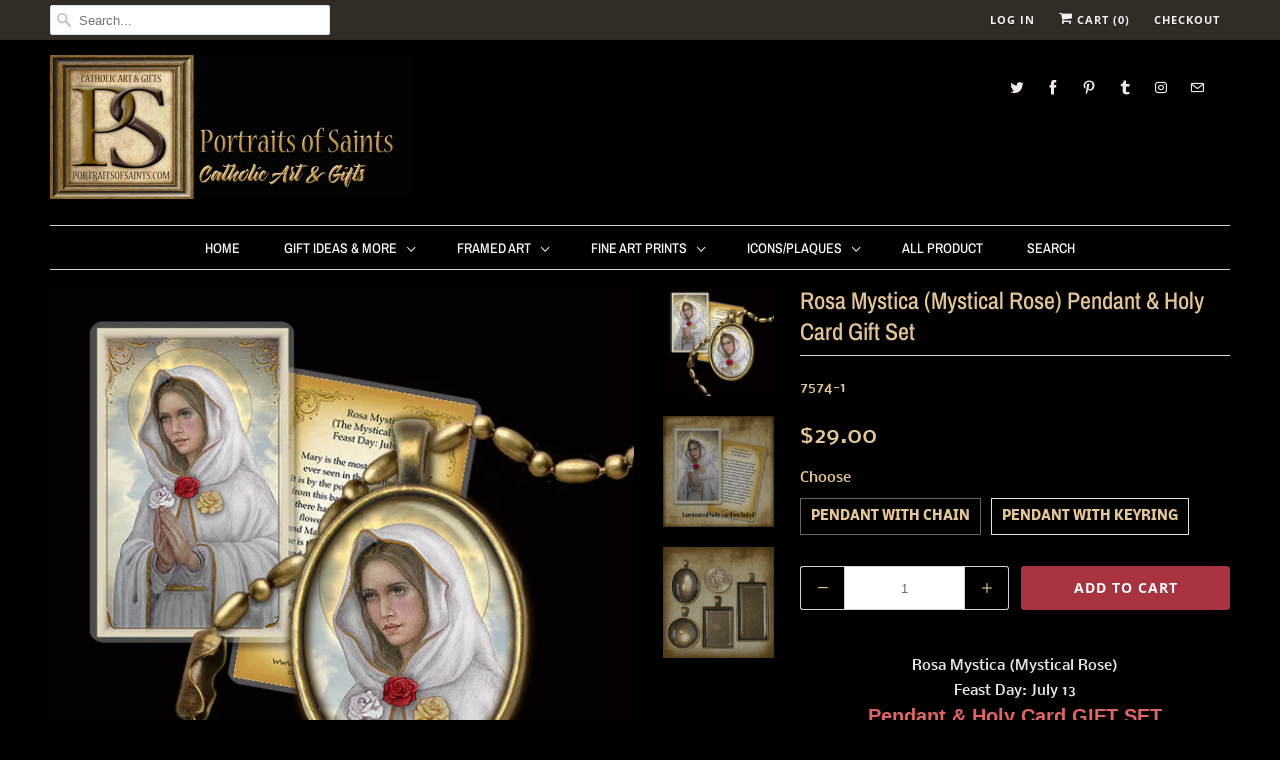

--- FILE ---
content_type: text/html; charset=utf-8
request_url: https://www.portraitsofsaints.com/products/rosa-mystica-pendant-holy-card-gift-set
body_size: 28694
content:
<!DOCTYPE html>
<html lang="en">
  <head>
    <meta charset="utf-8">
    <meta http-equiv="cleartype" content="on">
    <meta name="robots" content="index,follow">

    
    <title>Rosa Mystica (Mystical Rose) Pendant &amp; Holy Card Gift Set - Portraits of Saints</title>

    
      <meta name="description" content="Rosa Mystica (Mystical Rose) Feast Day: July 13 Pendant &amp;amp; Holy Card GIFT SET Our 1 x 1.25” (26mm x 30mm) oval glass tile medallion has the image adhered and sealed to a metal alloy pendant with an antique bronze finish. It can be worn as a necklace, or on your keyring. Choose matching 24&quot; chain or matching 1” keyri" />
    

    

<meta name="author" content="Portraits of Saints">
<meta property="og:url" content="https://www.portraitsofsaints.com/products/rosa-mystica-pendant-holy-card-gift-set">
<meta property="og:site_name" content="Portraits of Saints">


  <meta property="og:type" content="product">
  <meta property="og:title" content="Rosa Mystica (Mystical Rose) Pendant &amp; Holy Card Gift Set">
  
    <meta property="og:image" content="http://www.portraitsofsaints.com/cdn/shop/products/unnamed-15_b2b97a0a-59ad-4d5c-a9ff-25c25ea4755e_600x.jpg?v=1657709989">
    <meta property="og:image:secure_url" content="https://www.portraitsofsaints.com/cdn/shop/products/unnamed-15_b2b97a0a-59ad-4d5c-a9ff-25c25ea4755e_600x.jpg?v=1657709989">
    
  
    <meta property="og:image" content="http://www.portraitsofsaints.com/cdn/shop/products/unnamed-9_3cc47300-3b94-4bbc-b4ca-ba2765e0b4b5_600x.jpg?v=1657709992">
    <meta property="og:image:secure_url" content="https://www.portraitsofsaints.com/cdn/shop/products/unnamed-9_3cc47300-3b94-4bbc-b4ca-ba2765e0b4b5_600x.jpg?v=1657709992">
    
  
    <meta property="og:image" content="http://www.portraitsofsaints.com/cdn/shop/products/unnamed-34_cb1b6ba9-16f5-478a-b880-92319cf590cc_600x.jpg?v=1657709998">
    <meta property="og:image:secure_url" content="https://www.portraitsofsaints.com/cdn/shop/products/unnamed-34_cb1b6ba9-16f5-478a-b880-92319cf590cc_600x.jpg?v=1657709998">
    
  
  <meta property="og:price:amount" content="29.00">
  <meta property="og:price:currency" content="USD">


  <meta property="og:description" content="Rosa Mystica (Mystical Rose) Feast Day: July 13 Pendant &amp;amp; Holy Card GIFT SET Our 1 x 1.25” (26mm x 30mm) oval glass tile medallion has the image adhered and sealed to a metal alloy pendant with an antique bronze finish. It can be worn as a necklace, or on your keyring. Choose matching 24&quot; chain or matching 1” keyri">




  <meta name="twitter:site" content="@SaintPortraits">

<meta name="twitter:card" content="summary">

  <meta name="twitter:title" content="Rosa Mystica (Mystical Rose) Pendant & Holy Card Gift Set">
  <meta name="twitter:description" content="


  





Rosa Mystica (Mystical Rose)
Feast Day: July 13

Pendant &amp;amp; Holy Card GIFT SET









Our 1 x 1.25” (26mm x 30mm) oval glass tile medallion has the image adhered and sealed to a metal alloy pendant with an antique bronze finish. It can be worn as a necklace, or on your keyring. Choose matching 24&quot; chain or matching 1” keyring. It comes packaged with a matching 3.5&quot; x 5.5&quot; LAMINATED PRAYER CARD making it a perfect gift for any occasion, Baptism, First Holy Communion, Confirmation and more. Your pendant is water-resistant, not waterproof. To clean and shine use a soft cloth.

This Item SHIPS FREE anywhere in the USA
">
  <meta name="twitter:image" content="https://www.portraitsofsaints.com/cdn/shop/products/unnamed-15_b2b97a0a-59ad-4d5c-a9ff-25c25ea4755e_240x.jpg?v=1657709989">
  <meta name="twitter:image:width" content="240">
  <meta name="twitter:image:height" content="240">



    
    

    <!-- Mobile Specific Metas -->
    <meta name="HandheldFriendly" content="True">
    <meta name="MobileOptimized" content="320">
    <meta name="viewport" content="width=device-width,initial-scale=1">
    <meta name="theme-color" content="#000000">

    <!-- Stylesheets for Responsive 7.0.1 -->
    <link href="//www.portraitsofsaints.com/cdn/shop/t/30/assets/styles.scss.css?v=176325719832305225051762030934" rel="stylesheet" type="text/css" media="all" />

    <!-- Icons -->
    
      <link rel="shortcut icon" type="image/x-icon" href="//www.portraitsofsaints.com/cdn/shop/files/favicon_32x32.png?v=1613674121">
    
    <link rel="canonical" href="https://www.portraitsofsaints.com/products/rosa-mystica-pendant-holy-card-gift-set" />

    

    <script src="//www.portraitsofsaints.com/cdn/shop/t/30/assets/app.js?v=104068094220572890971745861706" type="text/javascript"></script>
    <script>window.performance && window.performance.mark && window.performance.mark('shopify.content_for_header.start');</script><meta id="shopify-digital-wallet" name="shopify-digital-wallet" content="/1031222/digital_wallets/dialog">
<meta name="shopify-checkout-api-token" content="99dd8a43d8a76789f12686cae3bea107">
<meta id="in-context-paypal-metadata" data-shop-id="1031222" data-venmo-supported="false" data-environment="production" data-locale="en_US" data-paypal-v4="true" data-currency="USD">
<link rel="alternate" hreflang="x-default" href="https://www.portraitsofsaints.com/products/rosa-mystica-pendant-holy-card-gift-set">
<link rel="alternate" hreflang="en" href="https://www.portraitsofsaints.com/products/rosa-mystica-pendant-holy-card-gift-set">
<link rel="alternate" hreflang="en-CA" href="https://www.portraitsofsaints.com/en-ca/products/rosa-mystica-pendant-holy-card-gift-set">
<link rel="alternate" hreflang="en-GB" href="https://www.portraitsofsaints.com/en-gb/products/rosa-mystica-pendant-holy-card-gift-set">
<link rel="alternate" hreflang="en-AU" href="https://www.portraitsofsaints.com/en-au/products/rosa-mystica-pendant-holy-card-gift-set">
<link rel="alternate" type="application/json+oembed" href="https://www.portraitsofsaints.com/products/rosa-mystica-pendant-holy-card-gift-set.oembed">
<script async="async" src="/checkouts/internal/preloads.js?locale=en-US"></script>
<link rel="preconnect" href="https://shop.app" crossorigin="anonymous">
<script async="async" src="https://shop.app/checkouts/internal/preloads.js?locale=en-US&shop_id=1031222" crossorigin="anonymous"></script>
<script id="apple-pay-shop-capabilities" type="application/json">{"shopId":1031222,"countryCode":"US","currencyCode":"USD","merchantCapabilities":["supports3DS"],"merchantId":"gid:\/\/shopify\/Shop\/1031222","merchantName":"Portraits of Saints","requiredBillingContactFields":["postalAddress","email"],"requiredShippingContactFields":["postalAddress","email"],"shippingType":"shipping","supportedNetworks":["visa","masterCard","amex","discover","elo","jcb"],"total":{"type":"pending","label":"Portraits of Saints","amount":"1.00"},"shopifyPaymentsEnabled":true,"supportsSubscriptions":true}</script>
<script id="shopify-features" type="application/json">{"accessToken":"99dd8a43d8a76789f12686cae3bea107","betas":["rich-media-storefront-analytics"],"domain":"www.portraitsofsaints.com","predictiveSearch":true,"shopId":1031222,"locale":"en"}</script>
<script>var Shopify = Shopify || {};
Shopify.shop = "portraitsofsaints.myshopify.com";
Shopify.locale = "en";
Shopify.currency = {"active":"USD","rate":"1.0"};
Shopify.country = "US";
Shopify.theme = {"name":"Copy of OOTS Support","id":150057812214,"schema_name":"Responsive","schema_version":"7.0.1","theme_store_id":null,"role":"main"};
Shopify.theme.handle = "null";
Shopify.theme.style = {"id":null,"handle":null};
Shopify.cdnHost = "www.portraitsofsaints.com/cdn";
Shopify.routes = Shopify.routes || {};
Shopify.routes.root = "/";</script>
<script type="module">!function(o){(o.Shopify=o.Shopify||{}).modules=!0}(window);</script>
<script>!function(o){function n(){var o=[];function n(){o.push(Array.prototype.slice.apply(arguments))}return n.q=o,n}var t=o.Shopify=o.Shopify||{};t.loadFeatures=n(),t.autoloadFeatures=n()}(window);</script>
<script>
  window.ShopifyPay = window.ShopifyPay || {};
  window.ShopifyPay.apiHost = "shop.app\/pay";
  window.ShopifyPay.redirectState = null;
</script>
<script id="shop-js-analytics" type="application/json">{"pageType":"product"}</script>
<script defer="defer" async type="module" src="//www.portraitsofsaints.com/cdn/shopifycloud/shop-js/modules/v2/client.init-shop-cart-sync_BN7fPSNr.en.esm.js"></script>
<script defer="defer" async type="module" src="//www.portraitsofsaints.com/cdn/shopifycloud/shop-js/modules/v2/chunk.common_Cbph3Kss.esm.js"></script>
<script defer="defer" async type="module" src="//www.portraitsofsaints.com/cdn/shopifycloud/shop-js/modules/v2/chunk.modal_DKumMAJ1.esm.js"></script>
<script type="module">
  await import("//www.portraitsofsaints.com/cdn/shopifycloud/shop-js/modules/v2/client.init-shop-cart-sync_BN7fPSNr.en.esm.js");
await import("//www.portraitsofsaints.com/cdn/shopifycloud/shop-js/modules/v2/chunk.common_Cbph3Kss.esm.js");
await import("//www.portraitsofsaints.com/cdn/shopifycloud/shop-js/modules/v2/chunk.modal_DKumMAJ1.esm.js");

  window.Shopify.SignInWithShop?.initShopCartSync?.({"fedCMEnabled":true,"windoidEnabled":true});

</script>
<script>
  window.Shopify = window.Shopify || {};
  if (!window.Shopify.featureAssets) window.Shopify.featureAssets = {};
  window.Shopify.featureAssets['shop-js'] = {"shop-cart-sync":["modules/v2/client.shop-cart-sync_CJVUk8Jm.en.esm.js","modules/v2/chunk.common_Cbph3Kss.esm.js","modules/v2/chunk.modal_DKumMAJ1.esm.js"],"init-fed-cm":["modules/v2/client.init-fed-cm_7Fvt41F4.en.esm.js","modules/v2/chunk.common_Cbph3Kss.esm.js","modules/v2/chunk.modal_DKumMAJ1.esm.js"],"init-shop-email-lookup-coordinator":["modules/v2/client.init-shop-email-lookup-coordinator_Cc088_bR.en.esm.js","modules/v2/chunk.common_Cbph3Kss.esm.js","modules/v2/chunk.modal_DKumMAJ1.esm.js"],"init-windoid":["modules/v2/client.init-windoid_hPopwJRj.en.esm.js","modules/v2/chunk.common_Cbph3Kss.esm.js","modules/v2/chunk.modal_DKumMAJ1.esm.js"],"shop-button":["modules/v2/client.shop-button_B0jaPSNF.en.esm.js","modules/v2/chunk.common_Cbph3Kss.esm.js","modules/v2/chunk.modal_DKumMAJ1.esm.js"],"shop-cash-offers":["modules/v2/client.shop-cash-offers_DPIskqss.en.esm.js","modules/v2/chunk.common_Cbph3Kss.esm.js","modules/v2/chunk.modal_DKumMAJ1.esm.js"],"shop-toast-manager":["modules/v2/client.shop-toast-manager_CK7RT69O.en.esm.js","modules/v2/chunk.common_Cbph3Kss.esm.js","modules/v2/chunk.modal_DKumMAJ1.esm.js"],"init-shop-cart-sync":["modules/v2/client.init-shop-cart-sync_BN7fPSNr.en.esm.js","modules/v2/chunk.common_Cbph3Kss.esm.js","modules/v2/chunk.modal_DKumMAJ1.esm.js"],"init-customer-accounts-sign-up":["modules/v2/client.init-customer-accounts-sign-up_CfPf4CXf.en.esm.js","modules/v2/client.shop-login-button_DeIztwXF.en.esm.js","modules/v2/chunk.common_Cbph3Kss.esm.js","modules/v2/chunk.modal_DKumMAJ1.esm.js"],"pay-button":["modules/v2/client.pay-button_CgIwFSYN.en.esm.js","modules/v2/chunk.common_Cbph3Kss.esm.js","modules/v2/chunk.modal_DKumMAJ1.esm.js"],"init-customer-accounts":["modules/v2/client.init-customer-accounts_DQ3x16JI.en.esm.js","modules/v2/client.shop-login-button_DeIztwXF.en.esm.js","modules/v2/chunk.common_Cbph3Kss.esm.js","modules/v2/chunk.modal_DKumMAJ1.esm.js"],"avatar":["modules/v2/client.avatar_BTnouDA3.en.esm.js"],"init-shop-for-new-customer-accounts":["modules/v2/client.init-shop-for-new-customer-accounts_CsZy_esa.en.esm.js","modules/v2/client.shop-login-button_DeIztwXF.en.esm.js","modules/v2/chunk.common_Cbph3Kss.esm.js","modules/v2/chunk.modal_DKumMAJ1.esm.js"],"shop-follow-button":["modules/v2/client.shop-follow-button_BRMJjgGd.en.esm.js","modules/v2/chunk.common_Cbph3Kss.esm.js","modules/v2/chunk.modal_DKumMAJ1.esm.js"],"checkout-modal":["modules/v2/client.checkout-modal_B9Drz_yf.en.esm.js","modules/v2/chunk.common_Cbph3Kss.esm.js","modules/v2/chunk.modal_DKumMAJ1.esm.js"],"shop-login-button":["modules/v2/client.shop-login-button_DeIztwXF.en.esm.js","modules/v2/chunk.common_Cbph3Kss.esm.js","modules/v2/chunk.modal_DKumMAJ1.esm.js"],"lead-capture":["modules/v2/client.lead-capture_DXYzFM3R.en.esm.js","modules/v2/chunk.common_Cbph3Kss.esm.js","modules/v2/chunk.modal_DKumMAJ1.esm.js"],"shop-login":["modules/v2/client.shop-login_CA5pJqmO.en.esm.js","modules/v2/chunk.common_Cbph3Kss.esm.js","modules/v2/chunk.modal_DKumMAJ1.esm.js"],"payment-terms":["modules/v2/client.payment-terms_BxzfvcZJ.en.esm.js","modules/v2/chunk.common_Cbph3Kss.esm.js","modules/v2/chunk.modal_DKumMAJ1.esm.js"]};
</script>
<script id="__st">var __st={"a":1031222,"offset":-43200,"reqid":"c6cde1ba-d3df-4e3a-9a92-9e55706f8ba7-1769810326","pageurl":"www.portraitsofsaints.com\/products\/rosa-mystica-pendant-holy-card-gift-set","u":"ae6a568338e2","p":"product","rtyp":"product","rid":7752640626934};</script>
<script>window.ShopifyPaypalV4VisibilityTracking = true;</script>
<script id="captcha-bootstrap">!function(){'use strict';const t='contact',e='account',n='new_comment',o=[[t,t],['blogs',n],['comments',n],[t,'customer']],c=[[e,'customer_login'],[e,'guest_login'],[e,'recover_customer_password'],[e,'create_customer']],r=t=>t.map((([t,e])=>`form[action*='/${t}']:not([data-nocaptcha='true']) input[name='form_type'][value='${e}']`)).join(','),a=t=>()=>t?[...document.querySelectorAll(t)].map((t=>t.form)):[];function s(){const t=[...o],e=r(t);return a(e)}const i='password',u='form_key',d=['recaptcha-v3-token','g-recaptcha-response','h-captcha-response',i],f=()=>{try{return window.sessionStorage}catch{return}},m='__shopify_v',_=t=>t.elements[u];function p(t,e,n=!1){try{const o=window.sessionStorage,c=JSON.parse(o.getItem(e)),{data:r}=function(t){const{data:e,action:n}=t;return t[m]||n?{data:e,action:n}:{data:t,action:n}}(c);for(const[e,n]of Object.entries(r))t.elements[e]&&(t.elements[e].value=n);n&&o.removeItem(e)}catch(o){console.error('form repopulation failed',{error:o})}}const l='form_type',E='cptcha';function T(t){t.dataset[E]=!0}const w=window,h=w.document,L='Shopify',v='ce_forms',y='captcha';let A=!1;((t,e)=>{const n=(g='f06e6c50-85a8-45c8-87d0-21a2b65856fe',I='https://cdn.shopify.com/shopifycloud/storefront-forms-hcaptcha/ce_storefront_forms_captcha_hcaptcha.v1.5.2.iife.js',D={infoText:'Protected by hCaptcha',privacyText:'Privacy',termsText:'Terms'},(t,e,n)=>{const o=w[L][v],c=o.bindForm;if(c)return c(t,g,e,D).then(n);var r;o.q.push([[t,g,e,D],n]),r=I,A||(h.body.append(Object.assign(h.createElement('script'),{id:'captcha-provider',async:!0,src:r})),A=!0)});var g,I,D;w[L]=w[L]||{},w[L][v]=w[L][v]||{},w[L][v].q=[],w[L][y]=w[L][y]||{},w[L][y].protect=function(t,e){n(t,void 0,e),T(t)},Object.freeze(w[L][y]),function(t,e,n,w,h,L){const[v,y,A,g]=function(t,e,n){const i=e?o:[],u=t?c:[],d=[...i,...u],f=r(d),m=r(i),_=r(d.filter((([t,e])=>n.includes(e))));return[a(f),a(m),a(_),s()]}(w,h,L),I=t=>{const e=t.target;return e instanceof HTMLFormElement?e:e&&e.form},D=t=>v().includes(t);t.addEventListener('submit',(t=>{const e=I(t);if(!e)return;const n=D(e)&&!e.dataset.hcaptchaBound&&!e.dataset.recaptchaBound,o=_(e),c=g().includes(e)&&(!o||!o.value);(n||c)&&t.preventDefault(),c&&!n&&(function(t){try{if(!f())return;!function(t){const e=f();if(!e)return;const n=_(t);if(!n)return;const o=n.value;o&&e.removeItem(o)}(t);const e=Array.from(Array(32),(()=>Math.random().toString(36)[2])).join('');!function(t,e){_(t)||t.append(Object.assign(document.createElement('input'),{type:'hidden',name:u})),t.elements[u].value=e}(t,e),function(t,e){const n=f();if(!n)return;const o=[...t.querySelectorAll(`input[type='${i}']`)].map((({name:t})=>t)),c=[...d,...o],r={};for(const[a,s]of new FormData(t).entries())c.includes(a)||(r[a]=s);n.setItem(e,JSON.stringify({[m]:1,action:t.action,data:r}))}(t,e)}catch(e){console.error('failed to persist form',e)}}(e),e.submit())}));const S=(t,e)=>{t&&!t.dataset[E]&&(n(t,e.some((e=>e===t))),T(t))};for(const o of['focusin','change'])t.addEventListener(o,(t=>{const e=I(t);D(e)&&S(e,y())}));const B=e.get('form_key'),M=e.get(l),P=B&&M;t.addEventListener('DOMContentLoaded',(()=>{const t=y();if(P)for(const e of t)e.elements[l].value===M&&p(e,B);[...new Set([...A(),...v().filter((t=>'true'===t.dataset.shopifyCaptcha))])].forEach((e=>S(e,t)))}))}(h,new URLSearchParams(w.location.search),n,t,e,['guest_login'])})(!0,!0)}();</script>
<script integrity="sha256-4kQ18oKyAcykRKYeNunJcIwy7WH5gtpwJnB7kiuLZ1E=" data-source-attribution="shopify.loadfeatures" defer="defer" src="//www.portraitsofsaints.com/cdn/shopifycloud/storefront/assets/storefront/load_feature-a0a9edcb.js" crossorigin="anonymous"></script>
<script crossorigin="anonymous" defer="defer" src="//www.portraitsofsaints.com/cdn/shopifycloud/storefront/assets/shopify_pay/storefront-65b4c6d7.js?v=20250812"></script>
<script data-source-attribution="shopify.dynamic_checkout.dynamic.init">var Shopify=Shopify||{};Shopify.PaymentButton=Shopify.PaymentButton||{isStorefrontPortableWallets:!0,init:function(){window.Shopify.PaymentButton.init=function(){};var t=document.createElement("script");t.src="https://www.portraitsofsaints.com/cdn/shopifycloud/portable-wallets/latest/portable-wallets.en.js",t.type="module",document.head.appendChild(t)}};
</script>
<script data-source-attribution="shopify.dynamic_checkout.buyer_consent">
  function portableWalletsHideBuyerConsent(e){var t=document.getElementById("shopify-buyer-consent"),n=document.getElementById("shopify-subscription-policy-button");t&&n&&(t.classList.add("hidden"),t.setAttribute("aria-hidden","true"),n.removeEventListener("click",e))}function portableWalletsShowBuyerConsent(e){var t=document.getElementById("shopify-buyer-consent"),n=document.getElementById("shopify-subscription-policy-button");t&&n&&(t.classList.remove("hidden"),t.removeAttribute("aria-hidden"),n.addEventListener("click",e))}window.Shopify?.PaymentButton&&(window.Shopify.PaymentButton.hideBuyerConsent=portableWalletsHideBuyerConsent,window.Shopify.PaymentButton.showBuyerConsent=portableWalletsShowBuyerConsent);
</script>
<script data-source-attribution="shopify.dynamic_checkout.cart.bootstrap">document.addEventListener("DOMContentLoaded",(function(){function t(){return document.querySelector("shopify-accelerated-checkout-cart, shopify-accelerated-checkout")}if(t())Shopify.PaymentButton.init();else{new MutationObserver((function(e,n){t()&&(Shopify.PaymentButton.init(),n.disconnect())})).observe(document.body,{childList:!0,subtree:!0})}}));
</script>
<link id="shopify-accelerated-checkout-styles" rel="stylesheet" media="screen" href="https://www.portraitsofsaints.com/cdn/shopifycloud/portable-wallets/latest/accelerated-checkout-backwards-compat.css" crossorigin="anonymous">
<style id="shopify-accelerated-checkout-cart">
        #shopify-buyer-consent {
  margin-top: 1em;
  display: inline-block;
  width: 100%;
}

#shopify-buyer-consent.hidden {
  display: none;
}

#shopify-subscription-policy-button {
  background: none;
  border: none;
  padding: 0;
  text-decoration: underline;
  font-size: inherit;
  cursor: pointer;
}

#shopify-subscription-policy-button::before {
  box-shadow: none;
}

      </style>

<script>window.performance && window.performance.mark && window.performance.mark('shopify.content_for_header.end');</script>

    <noscript>
      <style>
        .slides > li:first-child {display: block;}
        .image__fallback {
          width: 100vw;
          display: block !important;
          max-width: 100vw !important;
          margin-bottom: 0;
        }
        .no-js-only {
          display: inherit !important;
        }
        .icon-cart.cart-button {
          display: none;
        }
        .lazyload {
          opacity: 1;
          -webkit-filter: blur(0);
          filter: blur(0);
        }
        .animate_right,
        .animate_left,
        .animate_up,
        .animate_down {
          opacity: 1;
        }
        .flexslider .slides>li {
          display: block;
        }
        .product_section .product_form {
          opacity: 1;
        }
        .multi_select,
        form .select {
          display: block !important;
        }
        .swatch_options {
          display: none;
        }
      </style>
    </noscript>

  


<script>
  document.addEventListener("DOMContentLoaded", function(event) {
    const style = document.getElementById('wsg-custom-style');
    if (typeof window.isWsgCustomer != "undefined" && isWsgCustomer) {
      style.innerHTML = `
        ${style.innerHTML} 
        /* A friend of hideWsg - this will _show_ only for wsg customers. Add class to an element to use */
        .showWsg {
          display: unset;
        }
        /* wholesale only CSS */
        .additional-checkout-buttons, .shopify-payment-button {
          display: none !important;
        }
        .wsg-proxy-container select {
          background-color: 
          ${
        document.querySelector('input').style.backgroundColor
          ? document.querySelector('input').style.backgroundColor
          : 'white'
        } !important;
        }
      `;
    } else {
      style.innerHTML = `
        ${style.innerHTML}
        /* Add CSS rules here for NOT wsg customers - great to hide elements from retail when we can't access the code driving the element */
        
      `;
    }

    if (typeof window.embedButtonBg !== undefined && typeof window.embedButtonText !== undefined && window.embedButtonBg !== window.embedButtonText) {
      style.innerHTML = `
        ${style.innerHTML}
        .wsg-button-fix {
          background: ${embedButtonBg} !important;
          border-color: ${embedButtonBg} !important;
          color: ${embedButtonText} !important;
        }
      `;
    }

    // =========================
    //         CUSTOM JS
    // ==========================
    if (document.querySelector(".wsg-proxy-container")) {
      initNodeObserver(wsgCustomJs);
    }
  })

  function wsgCustomJs() {

    // update button classes
    const button = document.querySelectorAll(".wsg-button-fix");
    let buttonClass = "xxButtonClassesHerexx";
    buttonClass = buttonClass.split(" ");
    for (let i = 0; i < button.length; i++) {
      button[i].classList.add(... buttonClass);
    }

    // wsgCustomJs window placeholder
    // update secondary btn color on proxy cart
    if (document.getElementById("wsg-checkout-one")) {
      const checkoutButton = document.getElementById("wsg-checkout-one");
      let wsgBtnColor = window.getComputedStyle(checkoutButton).backgroundColor;
      let wsgBtnBackground = "none";
      let wsgBtnBorder = "thin solid " + wsgBtnColor;
      let wsgBtnPadding = window.getComputedStyle(checkoutButton).padding;
      let spofBtn = document.querySelectorAll(".spof-btn");
      for (let i = 0; i < spofBtn.length; i++) {
        spofBtn[i].style.background = wsgBtnBackground;
        spofBtn[i].style.color = wsgBtnColor;
        spofBtn[i].style.border = wsgBtnBorder;
        spofBtn[i].style.padding = wsgBtnPadding;
      }
    }

    // update Quick Order Form label
    if (typeof window.embedSPOFLabel != "undefined" && embedSPOFLabel) {
      document.querySelectorAll(".spof-btn").forEach(function(spofBtn) {
        spofBtn.removeAttribute("data-translation-selector");
        spofBtn.innerHTML = embedSPOFLabel;
      });
    }
  }

  function initNodeObserver(onChangeNodeCallback) {

    // Select the node that will be observed for mutations
    const targetNode = document.querySelector(".wsg-proxy-container");

    // Options for the observer (which mutations to observe)
    const config = {
      attributes: true,
      childList: true,
      subtree: true
    };

    // Callback function to execute when mutations are observed
    const callback = function(mutationsList, observer) {
      for (const mutation of mutationsList) {
        if (mutation.type === 'childList') {
          onChangeNodeCallback();
          observer.disconnect();
        }
      }
    };

    // Create an observer instance linked to the callback function
    const observer = new MutationObserver(callback);

    // Start observing the target node for configured mutations
    observer.observe(targetNode, config);
  }
</script>


<style id="wsg-custom-style">
  /* A friend of hideWsg - this will _show_ only for wsg customers. Add class to an element to use */
  .showWsg {
    display: none;
  }
  /* Signup/login */
  #wsg-signup select,
  #wsg-signup input,
  #wsg-signup textarea {
    height: 46px;
    border: thin solid #d1d1d1;
    padding: 6px 10px;
  }
  #wsg-signup textarea {
    min-height: 100px;
  }
  .wsg-login-input {
    height: 46px;
    border: thin solid #d1d1d1;
    padding: 6px 10px;
  }
  #wsg-signup select {
  }
/*   Quick Order Form */
  .wsg-table td {
    border: none;
    min-width: 150px;
  }
  .wsg-table tr {
    border-bottom: thin solid #d1d1d1; 
    border-left: none;
  }
  .wsg-table input[type="number"] {
    border: thin solid #d1d1d1;
    padding: 5px 15px;
    min-height: 42px;
  }
  #wsg-spof-link a {
    text-decoration: inherit;
    color: inherit;
  }
  .wsg-proxy-container {
    margin-top: 0% !important;
  }
  @media screen and (max-width:768px){
    .wsg-proxy-container .wsg-table input[type="number"] {
        max-width: 80%; 
    }
    .wsg-center img {
      width: 50px !important;
    }
    .wsg-variant-price-area {
      min-width: 70px !important;
    }
  }
  /* Submit button */
  #wsg-cart-update{
    padding: 8px 10px;
    min-height: 45px;
    max-width: 100% !important;
  }
  .wsg-table {
    background: inherit !important;
  }
  .wsg-spof-container-main {
    background: inherit !important;
  }
  /* General fixes */
  .wsg-hide-prices {
    opacity: 0;
  }
  .wsg-ws-only .button {
    margin: 0;
  }
  .wsg-proxy-container button {
    width: unset !important;
  }
</style>
<!-- BEGIN app block: shopify://apps/wholesale-gorilla/blocks/wsg-header/c48d0487-dff9-41a4-94c8-ec6173fe8b8d -->

   
  















  <!-- check for wsg customer - this now downcases to compare so we are no longer concerned about case matching in tags -->


      
      
      
      
      
      <!-- ajax data -->
      
        
          
        
      
      <script>
        console.log("Wsg-header release 5.22.24")
        // here we need to check if we on a previw theme and set the shop config from the metafield
        
const wsgShopConfigMetafields = {
            
          
            
          
            
          
            
              shopConfig : {"notes":"","btnClasses":"","hideDomElements":[".hideWsg"],"wsgPriceSelectors":{"productPrice":[".current_price "],"collectionPrices":[".price .money"]},"autoInstall":true,"wsgMultiAjax":false,"wsgAjaxSettings":{"price":".fancybox-inner .money","linePrice":"","subtotal":"","checkoutBtn":".fancybox-inner .action_button"},"wsgSwatch":".swatch","wsgAccountPageSelector":"h1","wsgVolumeTable":".swatch_options","excludedSections":[],"productSelectors":[".products .thumbnail"],"wsgQVSelector":[""],"fileList":[],"wsgATCButtonsSelectors":[],"wsgVersion":6,"installing":false,"themeId":150057812214},
            
          
            
              shopConfig24048664620 : {"notes":"","btnClasses":"","hideDomElements":[".hideWsg"],"wsgPriceSelectors":{"productPrice":[".current_price "],"collectionPrices":[".price .money"]},"autoInstall":true,"wsgMultiAjax":false,"wsgAjaxSettings":{"price":".fancybox-inner .money","linePrice":"","subtotal":"","checkoutBtn":".fancybox-inner .action_button"},"wsgSwatch":".swatch","wsgAccountPageSelector":"h1","wsgVolumeTable":".swatch_options","excludedSections":[],"productSelectors":[".products .thumbnail"],"wsgQVSelector":[""],"fileList":[],"wsgATCButtonsSelectors":[],"wsgVersion":6,"installing":false,"themeId":24048664620},
            
          
}
        let wsgShopConfig = {"notes":"","btnClasses":"","hideDomElements":[".hideWsg"],"wsgPriceSelectors":{"productPrice":[".current_price "],"collectionPrices":[".price .money"]},"autoInstall":true,"wsgMultiAjax":false,"wsgAjaxSettings":{"price":".fancybox-inner .money","linePrice":"","subtotal":"","checkoutBtn":".fancybox-inner .action_button"},"wsgSwatch":".swatch","wsgAccountPageSelector":"h1","wsgVolumeTable":".swatch_options","excludedSections":[],"productSelectors":[".products .thumbnail"],"wsgQVSelector":[""],"fileList":[],"wsgATCButtonsSelectors":[],"wsgVersion":6,"installing":false,"themeId":150057812214};
        if (window.Shopify.theme.role !== 'main') {
          const wsgShopConfigUnpublishedTheme = wsgShopConfigMetafields[`shopConfig${window.Shopify.theme.id}`];
          if (wsgShopConfigUnpublishedTheme) {
            wsgShopConfig = wsgShopConfigUnpublishedTheme;
          }
        }
        // ==========================================
        //      Set global liquid variables
        // ==========================================
        // general variables 1220
        var wsgVersion = 6.0;
        var wsgActive = true;
        // the permanent domain of the shop
        var shopPermanentDomain = 'portraitsofsaints.myshopify.com';
        const wsgShopOrigin = 'https://www.portraitsofsaints.com';
        const wsgThemeTemplate = 'product';
        //customer
        var isWsgCustomer = 
          false
        ;
        var wsgCustomerTags = null
        var wsgCustomerId = null
        // execution variables
        var wsgRunCollection;
        var wsgCollectionObserver;
        var wsgRunProduct;
        var wsgRunAccount;
        var wsgRunCart;
        var wsgRunSinglePage;
        var wsgRunSignup;
        var wsgRunSignupV2;
        var runProxy;
        // wsgData
        var wsgData = {"hostedStore":{"branding":{"isShowLogo":true,"shopName":"Portraits of Saints"},"accountPage":{"title":"My Account"},"cartPage":{"description":"","title":"Your Cart"},"catalogPage":{"collections":[{"id":"gid://shopify/Collection/5080192","title":"Fine Art Prints","handle":"fine-art-prints"},{"id":"gid://shopify/Collection/5080572","title":"Framed Art","handle":"framed-art"},{"id":"gid://shopify/Collection/5080582","title":"Diptychs/Triptychs","handle":"diptychs-triptychs"},{"id":"gid://shopify/Collection/5080602","title":"Crucifixes","handle":"crucifixes"},{"id":"gid://shopify/Collection/5080612","title":"Greeting Cards","handle":"cards"},{"id":"gid://shopify/Collection/5747002","title":"Christmas Cards","handle":"cards-1"},{"id":"gid://shopify/Collection/5747372","title":"Blank Cards","handle":"blank-cards"},{"id":"gid://shopify/Collection/5747412","title":"Special Occasion Cards","handle":"holy-communion"},{"id":"gid://shopify/Collection/5749862","title":"Jesus Framed Art","handle":"jesus-framed-art"},{"id":"gid://shopify/Collection/5749882","title":"Mary Framed Art","handle":"mary-framed-art"},{"id":"gid://shopify/Collection/5749902","title":"Saint Framed Art","handle":"saints-framed-art"},{"id":"gid://shopify/Collection/5750082","title":"Jesus Fine Art Prints","handle":"jesus-fine-art-prints"},{"id":"gid://shopify/Collection/5750102","title":"Mary Fine Art Prints","handle":"mary-fine-art-prints"},{"id":"gid://shopify/Collection/5750112","title":"Saint Fine Art Prints","handle":"saint-fine-art-prints"},{"id":"gid://shopify/Collection/6598612","title":"Clearance","handle":"clearance-icons"},{"id":"gid://shopify/Collection/7490288","title":"Gift Ideas & More","handle":"gift-ideas-more"},{"id":"gid://shopify/Collection/7625928","title":"Inspirational Plaques","handle":"wood-crosses"},{"id":"gid://shopify/Collection/8269124","title":"Magnets","handle":"magnets"},{"id":"gid://shopify/Collection/9889375","title":"Holy Cards","handle":"holy-cards"},{"id":"gid://shopify/Collection/23033485","title":"Icons/Plaques","handle":"icons-plaques"},{"id":"gid://shopify/Collection/23033553","title":"Mary Icons/Plaques","handle":"mary-icons-plaques"},{"id":"gid://shopify/Collection/23033609","title":"Saint Icons/Plaques","handle":"saints-icons-plaques"},{"id":"gid://shopify/Collection/23072097","title":"Jesus Icons/Plaques","handle":"jesus-icons-plaques"},{"id":"gid://shopify/Collection/177797508","title":"Newly Added Saints...","handle":"new-product"},{"id":"gid://shopify/Collection/177962628","title":"Featured Items for this Month","handle":"features-items-this-month"},{"id":"gid://shopify/Collection/178973444","title":"All Product","handle":"all-product"},{"id":"gid://shopify/Collection/184809476","title":"Bookmarks","handle":"bookmarks"},{"id":"gid://shopify/Collection/364234632","title":"Gift Cards","handle":"gift-cards"},{"id":"gid://shopify/Collection/415139089","title":"Pendants","handle":"pendants"}],"hideSoldOut":false,"imageAspectRatio":"adaptToImage","numberOfColumns":4,"productsPerPage":12},"spofPage":{"description":"","title":"Quick Order Form"},"colorSettings":{"background":"#FFFFFF","primaryColor":"#000000","secondaryColor":"#FFFFFF","textColor":"#000000"},"footer":{"privacyPolicy":false,"termsOfService":false},"bannerText":"You are logged in to your wholesale account"},"translations":{"custom":false,"enable":false,"language":"english","translateBasedOnMarket":true},"shop_preferences":{"cart":{"note":{"description":"","isRequired":false},"poNumber":{"isRequired":false,"isShow":false},"termsAndConditions":{"isEnable":false,"text":""}},"exclusionsAndLocksSettings":{"hidePrices":{"link":"","loginToViewPrices":false,"replacementText":"","loginToViewPricesStatus":"enabled"}},"transitions":{"installedTransitions":false,"showTransitions":false},"retailPrice":{"enable":true,"label":"MSRP","lowerOpacity":true,"strikethrough":true},"autoBackorder":false,"checkInventory":true,"customWholesaleDiscountLabel":"","draftNotification":true,"exclusions":["no-wholesale"],"hideExclusions":true,"includeTaxInPriceRule":true,"lockedPages":[],"marketSetting":false,"minOrder":100,"showShipPartial":false,"taxLabel":"","taxRate":-1,"retailExclusionsStatus":"enabled"},"page_styles":{"btnClasses":"","proxyMargin":0,"shipMargin":50},"volume_discounts":{"quantity_discounts":{"collections":[],"products":[]},"settings":{"product_price_table":{},"custom_messages":{"custom_banner":{"banner_default":true,"banner_input":"Spend {{$}}, receive {{%}} off of your order."},"custom_success":{"success_default":true,"success_input":"Congratulations! You received {{%}} off of your order!"}}},"discounts":[],"enabled":false},"shipping_rates":{"handlingFee":{"type":"flat","percent":-1,"min":-1,"max":-1,"amount":-1,"label":""},"itemReservationOnInternational":{"isEnabledCustomReservationTime":false,"isReserveInventory":false,"reserveInventoryDays":60},"internationalMsg":{"message":"Because you are outside of our home country we will calculate your shipping and send you an invoice shortly.","title":"Thank you for your order!"},"localPickup":{"fee":-1,"instructions":"","isEnabled":false,"locations":[],"minOrderPrice":0,"pickupTime":""},"localDelivery":{"isEnabled":true,"minOrderPrice":0},"autoApplyLowestRate":true,"customShippingRateLabel":"Shipping and handling","deliveryTime":"","fixedPercent":0.1,"flatRate":-1,"freeShippingMin":50000,"ignoreAll":true,"ignoreCarrierRates":true,"ignoreShopifyFreeRates":true,"isIncludeLocalDeliveryInLowestRate":true,"redirectInternational":false,"useShopifyDefault":false},"single_page":{"collapseCollections":true,"isHideSPOFbtn":true,"isShowInventoryInfo":true,"isShowSku":true,"linkInCart":true,"menuAction":"exclude","message":"","spofButtonText":"Quick Order Form"},"net_orders":{"netRedirect":{"autoEmail":true,"message":"<p><br></p>","title":"Thank you for your order!"},"autoPending":true,"defaultPaymentTermsTemplateId":"","enabled":true,"isEnabledCustomReservationTime":false,"isReserveInventory":false,"netTag":"Netorder","netTags":[],"reserveInventoryDays":60},"customer":{"signup":{"autoInvite":false,"autoTags":["wholesale"],"taxExempt":true},"accountMessage":"<p><br></p>","accountPendingTitle":"Account Created!","loginMessage":"Log in to your wholesale account here.","redirectMessage":"<p>Keep an eye on your email. As soon as we verify your account we will send you an email with a link to set up your password and start shopping.</p>"},"quantity":{"cart":{"totalMin":0,"totalMult":0,"totalMax":0,"itemMin":0,"itemMult":0,"itemMax":0,"minValue":100},"collections":[],"migratedToCurrent":true,"products":[]},"activeTags":["Wholesale"],"hideDrafts":[],"server_link":"https://www.wholesalegorilla.app/shop_assets/wsg-index.js","tier":"advanced","updateShopAnalyticsJobId":14709,"isPauseShop":false,"installStatus":"complete"}
        var wsgTier = 'advanced'
        // AJAX variables
        var wsgRunAjax;
        var wsgAjaxCart;
        // product variables
        var wsgCollectionsList = [{"id":178973444,"handle":"all-product","updated_at":"2026-01-30T00:00:07-12:00","published_at":"2016-04-06T01:35:00-12:00","sort_order":"alpha-asc","template_suffix":"","published_scope":"web","title":"All Product","body_html":"\u003cp\u003e\u003cimg src=\"https:\/\/cdn.shopify.com\/s\/files\/1\/0103\/1222\/files\/allproductbanner.jpg?v=1571174357\" alt=\"\"\u003e\u003c\/p\u003e"},{"id":415139089,"handle":"pendants","updated_at":"2026-01-29T00:52:47-12:00","published_at":"2017-03-27T04:17:00-12:00","sort_order":"alpha-asc","template_suffix":"","published_scope":"web","title":"Pendants","body_html":"\u003cdiv style=\"text-align: center;\"\u003e\u003cimg src=\"\/\/cdn.shopify.com\/s\/files\/1\/0103\/1222\/files\/Pendants_4a5f14b2-7f4d-4aaa-ae1e-8a030cd64f71.jpg?v=1490643678\" alt=\"\"\u003e\u003c\/div\u003e","image":{"created_at":"2017-03-27T03:47:21-12:00","alt":"","width":675,"height":840,"src":"\/\/www.portraitsofsaints.com\/cdn\/shop\/collections\/P.packaging.black.jpg?v=1571358992"}}]
        var wsgProdData = {"id":7752640626934,"title":"Rosa Mystica (Mystical Rose) Pendant \u0026 Holy Card Gift Set","handle":"rosa-mystica-pendant-holy-card-gift-set","description":"\u003cdiv style=\"text-align: center;\"\u003e\n\u003cmeta charset=\"utf-8\"\u003e\n\u003cdiv\u003e\n\u003cmeta charset=\"utf-8\"\u003e \u003cmeta charset=\"utf-8\"\u003e \u003cmeta charset=\"utf-8\"\u003e\n\u003cdiv\u003e\n\u003cmeta charset=\"utf-8\"\u003e\n\u003cdiv\u003e\n\u003cmeta charset=\"utf-8\"\u003e\n\u003cdiv\u003e\n\u003cdiv\u003e\u003cspan style=\"color: #e6e6e6;\"\u003eRosa Mystica (Mystical Rose)\u003c\/span\u003e\u003c\/div\u003e\n\u003cdiv\u003e\u003cspan style=\"color: #e6e6e6;\"\u003eFeast Day: July 13\u003c\/span\u003e\u003c\/div\u003e\n\u003cdiv\u003e\u003c\/div\u003e\n\u003cstrong style=\"font-family: -apple-system, BlinkMacSystemFont, 'San Francisco', 'Segoe UI', Roboto, 'Helvetica Neue', sans-serif; font-size: 1.4em;\"\u003e\u003cspan style=\"color: #e06666;\"\u003ePendant \u0026amp; Holy Card GIFT SET\u003c\/span\u003e\u003c\/strong\u003e\u003cbr\u003e\n\u003c\/div\u003e\n\u003c\/div\u003e\n\u003c\/div\u003e\n\u003c\/div\u003e\n\u003c\/div\u003e\n\u003cdiv style=\"text-align: center;\"\u003e\u003cmeta charset=\"utf-8\"\u003e\u003c\/div\u003e\n\u003cdiv style=\"text-align: center;\"\u003e\u003cspan color=\"#F3F3F3\" style=\"color: #f3f3f3;\"\u003e\u003c\/span\u003e\u003c\/div\u003e\n\u003cdiv style=\"text-align: center;\"\u003e\u003cspan color=\"#F3F3F3\" style=\"color: #f3f3f3;\"\u003e\u003c\/span\u003e\u003c\/div\u003e\n\u003cdiv\u003e\n\u003cp style=\"text-align: center;\"\u003eOur 1 x 1.25” (26mm x 30mm) oval glass tile medallion has the image adhered and sealed to a metal alloy pendant with an antique bronze finish. It can be worn as a necklace, or on your keyring. Choose \u003cspan\u003ematching 24\" chain or matching 1” keyring. \u003c\/span\u003eIt comes packaged with a matching 3.5\" x 5.5\" LAMINATED PRAYER CARD making it a perfect gift for any occasion, Baptism, First Holy Communion, Confirmation and more. Your pendant is water-resistant, not waterproof. To clean and shine use a soft cloth.\u003c\/p\u003e\n\u003cmeta charset=\"utf-8\"\u003e\n\u003cp style=\"text-align: center;\"\u003e\u003cspan style=\"color: #e06666;\"\u003eThis Item SHIPS FREE anywhere in the USA\u003cbr\u003e\u003c\/span\u003e\u003c\/p\u003e\n\u003c\/div\u003e","published_at":"2022-07-16T07:55:53-12:00","created_at":"2022-07-12T22:59:17-12:00","vendor":"Tracy L Christianson","type":"Pendants","tags":["All Images Rosa Mystica"],"price":2900,"price_min":2900,"price_max":2900,"available":true,"price_varies":false,"compare_at_price":null,"compare_at_price_min":0,"compare_at_price_max":0,"compare_at_price_varies":false,"variants":[{"id":44114992759030,"title":"Pendant with chain","option1":"Pendant with chain","option2":null,"option3":null,"sku":"7574-1","requires_shipping":true,"taxable":true,"featured_image":null,"available":true,"name":"Rosa Mystica (Mystical Rose) Pendant \u0026 Holy Card Gift Set - Pendant with chain","public_title":"Pendant with chain","options":["Pendant with chain"],"price":2900,"weight":254,"compare_at_price":null,"inventory_quantity":-1,"inventory_management":"shopify","inventory_policy":"continue","barcode":null,"requires_selling_plan":false,"selling_plan_allocations":[]},{"id":44114992791798,"title":"Pendant with keyring","option1":"Pendant with keyring","option2":null,"option3":null,"sku":"7574-2","requires_shipping":true,"taxable":true,"featured_image":null,"available":true,"name":"Rosa Mystica (Mystical Rose) Pendant \u0026 Holy Card Gift Set - Pendant with keyring","public_title":"Pendant with keyring","options":["Pendant with keyring"],"price":2900,"weight":254,"compare_at_price":null,"inventory_quantity":0,"inventory_management":"shopify","inventory_policy":"continue","barcode":null,"requires_selling_plan":false,"selling_plan_allocations":[]}],"images":["\/\/www.portraitsofsaints.com\/cdn\/shop\/products\/unnamed-15_b2b97a0a-59ad-4d5c-a9ff-25c25ea4755e.jpg?v=1657709989","\/\/www.portraitsofsaints.com\/cdn\/shop\/products\/unnamed-9_3cc47300-3b94-4bbc-b4ca-ba2765e0b4b5.jpg?v=1657709992","\/\/www.portraitsofsaints.com\/cdn\/shop\/products\/unnamed-34_cb1b6ba9-16f5-478a-b880-92319cf590cc.jpg?v=1657709998"],"featured_image":"\/\/www.portraitsofsaints.com\/cdn\/shop\/products\/unnamed-15_b2b97a0a-59ad-4d5c-a9ff-25c25ea4755e.jpg?v=1657709989","options":["Choose"],"media":[{"alt":null,"id":29965203636470,"position":1,"preview_image":{"aspect_ratio":1.0,"height":720,"width":720,"src":"\/\/www.portraitsofsaints.com\/cdn\/shop\/products\/unnamed-15_b2b97a0a-59ad-4d5c-a9ff-25c25ea4755e.jpg?v=1657709989"},"aspect_ratio":1.0,"height":720,"media_type":"image","src":"\/\/www.portraitsofsaints.com\/cdn\/shop\/products\/unnamed-15_b2b97a0a-59ad-4d5c-a9ff-25c25ea4755e.jpg?v=1657709989","width":720},{"alt":null,"id":29965203702006,"position":2,"preview_image":{"aspect_ratio":1.0,"height":570,"width":570,"src":"\/\/www.portraitsofsaints.com\/cdn\/shop\/products\/unnamed-9_3cc47300-3b94-4bbc-b4ca-ba2765e0b4b5.jpg?v=1657709992"},"aspect_ratio":1.0,"height":570,"media_type":"image","src":"\/\/www.portraitsofsaints.com\/cdn\/shop\/products\/unnamed-9_3cc47300-3b94-4bbc-b4ca-ba2765e0b4b5.jpg?v=1657709992","width":570},{"alt":null,"id":29965203931382,"position":3,"preview_image":{"aspect_ratio":1.0,"height":720,"width":720,"src":"\/\/www.portraitsofsaints.com\/cdn\/shop\/products\/unnamed-34_cb1b6ba9-16f5-478a-b880-92319cf590cc.jpg?v=1657709998"},"aspect_ratio":1.0,"height":720,"media_type":"image","src":"\/\/www.portraitsofsaints.com\/cdn\/shop\/products\/unnamed-34_cb1b6ba9-16f5-478a-b880-92319cf590cc.jpg?v=1657709998","width":720}],"requires_selling_plan":false,"selling_plan_groups":[],"content":"\u003cdiv style=\"text-align: center;\"\u003e\n\u003cmeta charset=\"utf-8\"\u003e\n\u003cdiv\u003e\n\u003cmeta charset=\"utf-8\"\u003e \u003cmeta charset=\"utf-8\"\u003e \u003cmeta charset=\"utf-8\"\u003e\n\u003cdiv\u003e\n\u003cmeta charset=\"utf-8\"\u003e\n\u003cdiv\u003e\n\u003cmeta charset=\"utf-8\"\u003e\n\u003cdiv\u003e\n\u003cdiv\u003e\u003cspan style=\"color: #e6e6e6;\"\u003eRosa Mystica (Mystical Rose)\u003c\/span\u003e\u003c\/div\u003e\n\u003cdiv\u003e\u003cspan style=\"color: #e6e6e6;\"\u003eFeast Day: July 13\u003c\/span\u003e\u003c\/div\u003e\n\u003cdiv\u003e\u003c\/div\u003e\n\u003cstrong style=\"font-family: -apple-system, BlinkMacSystemFont, 'San Francisco', 'Segoe UI', Roboto, 'Helvetica Neue', sans-serif; font-size: 1.4em;\"\u003e\u003cspan style=\"color: #e06666;\"\u003ePendant \u0026amp; Holy Card GIFT SET\u003c\/span\u003e\u003c\/strong\u003e\u003cbr\u003e\n\u003c\/div\u003e\n\u003c\/div\u003e\n\u003c\/div\u003e\n\u003c\/div\u003e\n\u003c\/div\u003e\n\u003cdiv style=\"text-align: center;\"\u003e\u003cmeta charset=\"utf-8\"\u003e\u003c\/div\u003e\n\u003cdiv style=\"text-align: center;\"\u003e\u003cspan color=\"#F3F3F3\" style=\"color: #f3f3f3;\"\u003e\u003c\/span\u003e\u003c\/div\u003e\n\u003cdiv style=\"text-align: center;\"\u003e\u003cspan color=\"#F3F3F3\" style=\"color: #f3f3f3;\"\u003e\u003c\/span\u003e\u003c\/div\u003e\n\u003cdiv\u003e\n\u003cp style=\"text-align: center;\"\u003eOur 1 x 1.25” (26mm x 30mm) oval glass tile medallion has the image adhered and sealed to a metal alloy pendant with an antique bronze finish. It can be worn as a necklace, or on your keyring. Choose \u003cspan\u003ematching 24\" chain or matching 1” keyring. \u003c\/span\u003eIt comes packaged with a matching 3.5\" x 5.5\" LAMINATED PRAYER CARD making it a perfect gift for any occasion, Baptism, First Holy Communion, Confirmation and more. Your pendant is water-resistant, not waterproof. To clean and shine use a soft cloth.\u003c\/p\u003e\n\u003cmeta charset=\"utf-8\"\u003e\n\u003cp style=\"text-align: center;\"\u003e\u003cspan style=\"color: #e06666;\"\u003eThis Item SHIPS FREE anywhere in the USA\u003cbr\u003e\u003c\/span\u003e\u003c\/p\u003e\n\u003c\/div\u003e"}
        
          var wsgCurrentVariant = 44114992759030;
        
        var wsgCheckRestrictedProd = false;
        // Market and tax variables
        var wsgShopCountryCode = "US";
        var wsgShopCountry = "United States"
        var wsgCustomerTaxExempt = null
        var wsgPricesIncludeTax = true
        var wsgCustomerSelectedMarket = {
          country: "United States",
          iso_code: "US"
        }
        var wsgPrimaryMarketCurrency = "USD";
        // money formatting
        var wsgMoneyFormat = "${{amount}}";
        // config variables
        var wsgAjaxSettings = wsgShopConfig.wsgAjaxSettings;
        var wsgSwatch = wsgShopConfig.wsgSwatch;
        var wsgPriceSelectors = wsgShopConfig.wsgPriceSelectors;
        var wsgVolumeTable = wsgShopConfig.wsgVolumeTable;
        var wsgUseLegacyCollection = wsgShopConfig.wsgUseLegacyCollection;
        var wsgQVSelector = wsgShopConfig.wsgQVSelector;
        var hideDomElements = wsgShopConfig.hideDomElements;
        // button color settings
        var embedButtonBg = '#000000';
        var embedButtonText = '#000000';
        // Quick Order Form Label settings
        var embedSPOFLabel = wsgData?.single_page?.spofButtonText || 'Quick Order Form';

        // Load WSG script
        (function() {
          var loadWsg = function(url, callback) {
            var script = document.createElement("script");
            script.type = "text/javascript";
            // If the browser is Internet Explorer.
            if (script.readyState) {
              script.onreadystatechange = function() {
                if (script.readyState == "loaded" || script.readyState == "complete") {
                  script.onreadystatechange = null;
                  callback();
                }
              };
            // For any other browser.
            } else {
              script.onload = function() {
                callback();
              };
            } script.src = url;
            document.getElementsByTagName("head")[0].appendChild(script);
          };
          loadWsg(wsgData.server_link + "?v=6", function() {})
        })();
        // Run appropriate WSG process
        // === PRODUCT===
        
          wsgRunProduct = true;  
        
        // === ACCOUNT ===
        
        // === SPOF ===
        
        // === COLLECTION ===
        // Run collection on all templates/pages if we're running the 5+ script
        
          wsgRunCollection = true;
        
        // === AJAX CART ===
        
          if (wsgAjaxSettings && (wsgAjaxSettings.price || wsgAjaxSettings.linePrice || wsgAjaxSettings.subtotal || wsgAjaxSettings.checkoutBtn)) {
            wsgRunAjax = true;
          }
        
        // === CART ===
        
      </script>
      
        


        
        <!-- product data -->
        <span id="wsgReloadPrices_Window" style="display: none"></span>
        <div class="wsg-collections-list-7752640626934" style="display:none">[{"id":178973444,"handle":"all-product","updated_at":"2026-01-30T00:00:07-12:00","published_at":"2016-04-06T01:35:00-12:00","sort_order":"alpha-asc","template_suffix":"","published_scope":"web","title":"All Product","body_html":"\u003cp\u003e\u003cimg src=\"https:\/\/cdn.shopify.com\/s\/files\/1\/0103\/1222\/files\/allproductbanner.jpg?v=1571174357\" alt=\"\"\u003e\u003c\/p\u003e"},{"id":415139089,"handle":"pendants","updated_at":"2026-01-29T00:52:47-12:00","published_at":"2017-03-27T04:17:00-12:00","sort_order":"alpha-asc","template_suffix":"","published_scope":"web","title":"Pendants","body_html":"\u003cdiv style=\"text-align: center;\"\u003e\u003cimg src=\"\/\/cdn.shopify.com\/s\/files\/1\/0103\/1222\/files\/Pendants_4a5f14b2-7f4d-4aaa-ae1e-8a030cd64f71.jpg?v=1490643678\" alt=\"\"\u003e\u003c\/div\u003e","image":{"created_at":"2017-03-27T03:47:21-12:00","alt":"","width":675,"height":840,"src":"\/\/www.portraitsofsaints.com\/cdn\/shop\/collections\/P.packaging.black.jpg?v=1571358992"}}]</div>
        <div class="wsg-product-tags-7752640626934" style="display:none">["All Images Rosa Mystica"]</div>
      

      
      
        
        
          
          
            
              <!-- BEGIN app snippet: wsg-exclusions --><script>
  const currentPageUrl = "https://www.portraitsofsaints.com/products/rosa-mystica-pendant-holy-card-gift-set";

  const wsgExclusionConfig = {
    currentPageUrl: currentPageUrl,
    customerTags: wsgCustomerTags,
    productExclusionTags: wsgData.shop_preferences.exclusions,
    tagsOverrideExclusions: wsgData.shop_preferences.tagsOverrideExclusions || [],
    isWsgCustomer: isWsgCustomer,
    //areas we do not want exclusions to run. edge cases, for example hidden products within the 'head' tag.  Any time weird parts of site are disappearing
    excludedSections: wsgShopConfig.excludedSections,
    //used to be col-item, usually product grid item. If a collection isn't repricing OR exclusions leaves gaps.  if you set this for 1, you have to set for all.
    productSelectors: wsgShopConfig.productSelectors // '.grid__item', '.predictive-search__list-item'
  }

  var loadExclusions = function (url, callback) {
    var script = document.createElement("script");
    script.setAttribute("defer", "")
    script.type = "text/javascript";

    // If the browser is Internet Explorer.
    if (script.readyState) {
      script.onreadystatechange = function () {
        if (script.readyState == "loaded" || script.readyState == "complete") {
          script.onreadystatechange = null;
          callback();
        }
      };
      // For any other browser.
    } else {
      script.onload = function () {
        callback();
      };
    }

    script.src = url;
    document.getElementsByTagName("head")[0].appendChild(script);
  };

  loadExclusions(wsgData.server_link.split("wsg-index.js")[0] + "wsg-exclusions.js?v=6", function () {
  })

</script><!-- END app snippet -->
            
          
        

        
        
        
        
        
        
          
        <link href="//cdn.shopify.com/extensions/019c102a-33ac-7f5b-9da0-2ba91d32b4bb/shopify-extension-29/assets/wsg-embed.css" rel="stylesheet" type="text/css" media="all" />
      
      
<link href="//cdn.shopify.com/extensions/019c102a-33ac-7f5b-9da0-2ba91d32b4bb/shopify-extension-29/assets/wsg-embed.css" rel="stylesheet" type="text/css" media="all" />

<!-- END app block --><script src="https://cdn.shopify.com/extensions/019c102a-33ac-7f5b-9da0-2ba91d32b4bb/shopify-extension-29/assets/wsg-dependencies.js" type="text/javascript" defer="defer"></script>
<link href="https://monorail-edge.shopifysvc.com" rel="dns-prefetch">
<script>(function(){if ("sendBeacon" in navigator && "performance" in window) {try {var session_token_from_headers = performance.getEntriesByType('navigation')[0].serverTiming.find(x => x.name == '_s').description;} catch {var session_token_from_headers = undefined;}var session_cookie_matches = document.cookie.match(/_shopify_s=([^;]*)/);var session_token_from_cookie = session_cookie_matches && session_cookie_matches.length === 2 ? session_cookie_matches[1] : "";var session_token = session_token_from_headers || session_token_from_cookie || "";function handle_abandonment_event(e) {var entries = performance.getEntries().filter(function(entry) {return /monorail-edge.shopifysvc.com/.test(entry.name);});if (!window.abandonment_tracked && entries.length === 0) {window.abandonment_tracked = true;var currentMs = Date.now();var navigation_start = performance.timing.navigationStart;var payload = {shop_id: 1031222,url: window.location.href,navigation_start,duration: currentMs - navigation_start,session_token,page_type: "product"};window.navigator.sendBeacon("https://monorail-edge.shopifysvc.com/v1/produce", JSON.stringify({schema_id: "online_store_buyer_site_abandonment/1.1",payload: payload,metadata: {event_created_at_ms: currentMs,event_sent_at_ms: currentMs}}));}}window.addEventListener('pagehide', handle_abandonment_event);}}());</script>
<script id="web-pixels-manager-setup">(function e(e,d,r,n,o){if(void 0===o&&(o={}),!Boolean(null===(a=null===(i=window.Shopify)||void 0===i?void 0:i.analytics)||void 0===a?void 0:a.replayQueue)){var i,a;window.Shopify=window.Shopify||{};var t=window.Shopify;t.analytics=t.analytics||{};var s=t.analytics;s.replayQueue=[],s.publish=function(e,d,r){return s.replayQueue.push([e,d,r]),!0};try{self.performance.mark("wpm:start")}catch(e){}var l=function(){var e={modern:/Edge?\/(1{2}[4-9]|1[2-9]\d|[2-9]\d{2}|\d{4,})\.\d+(\.\d+|)|Firefox\/(1{2}[4-9]|1[2-9]\d|[2-9]\d{2}|\d{4,})\.\d+(\.\d+|)|Chrom(ium|e)\/(9{2}|\d{3,})\.\d+(\.\d+|)|(Maci|X1{2}).+ Version\/(15\.\d+|(1[6-9]|[2-9]\d|\d{3,})\.\d+)([,.]\d+|)( \(\w+\)|)( Mobile\/\w+|) Safari\/|Chrome.+OPR\/(9{2}|\d{3,})\.\d+\.\d+|(CPU[ +]OS|iPhone[ +]OS|CPU[ +]iPhone|CPU IPhone OS|CPU iPad OS)[ +]+(15[._]\d+|(1[6-9]|[2-9]\d|\d{3,})[._]\d+)([._]\d+|)|Android:?[ /-](13[3-9]|1[4-9]\d|[2-9]\d{2}|\d{4,})(\.\d+|)(\.\d+|)|Android.+Firefox\/(13[5-9]|1[4-9]\d|[2-9]\d{2}|\d{4,})\.\d+(\.\d+|)|Android.+Chrom(ium|e)\/(13[3-9]|1[4-9]\d|[2-9]\d{2}|\d{4,})\.\d+(\.\d+|)|SamsungBrowser\/([2-9]\d|\d{3,})\.\d+/,legacy:/Edge?\/(1[6-9]|[2-9]\d|\d{3,})\.\d+(\.\d+|)|Firefox\/(5[4-9]|[6-9]\d|\d{3,})\.\d+(\.\d+|)|Chrom(ium|e)\/(5[1-9]|[6-9]\d|\d{3,})\.\d+(\.\d+|)([\d.]+$|.*Safari\/(?![\d.]+ Edge\/[\d.]+$))|(Maci|X1{2}).+ Version\/(10\.\d+|(1[1-9]|[2-9]\d|\d{3,})\.\d+)([,.]\d+|)( \(\w+\)|)( Mobile\/\w+|) Safari\/|Chrome.+OPR\/(3[89]|[4-9]\d|\d{3,})\.\d+\.\d+|(CPU[ +]OS|iPhone[ +]OS|CPU[ +]iPhone|CPU IPhone OS|CPU iPad OS)[ +]+(10[._]\d+|(1[1-9]|[2-9]\d|\d{3,})[._]\d+)([._]\d+|)|Android:?[ /-](13[3-9]|1[4-9]\d|[2-9]\d{2}|\d{4,})(\.\d+|)(\.\d+|)|Mobile Safari.+OPR\/([89]\d|\d{3,})\.\d+\.\d+|Android.+Firefox\/(13[5-9]|1[4-9]\d|[2-9]\d{2}|\d{4,})\.\d+(\.\d+|)|Android.+Chrom(ium|e)\/(13[3-9]|1[4-9]\d|[2-9]\d{2}|\d{4,})\.\d+(\.\d+|)|Android.+(UC? ?Browser|UCWEB|U3)[ /]?(15\.([5-9]|\d{2,})|(1[6-9]|[2-9]\d|\d{3,})\.\d+)\.\d+|SamsungBrowser\/(5\.\d+|([6-9]|\d{2,})\.\d+)|Android.+MQ{2}Browser\/(14(\.(9|\d{2,})|)|(1[5-9]|[2-9]\d|\d{3,})(\.\d+|))(\.\d+|)|K[Aa][Ii]OS\/(3\.\d+|([4-9]|\d{2,})\.\d+)(\.\d+|)/},d=e.modern,r=e.legacy,n=navigator.userAgent;return n.match(d)?"modern":n.match(r)?"legacy":"unknown"}(),u="modern"===l?"modern":"legacy",c=(null!=n?n:{modern:"",legacy:""})[u],f=function(e){return[e.baseUrl,"/wpm","/b",e.hashVersion,"modern"===e.buildTarget?"m":"l",".js"].join("")}({baseUrl:d,hashVersion:r,buildTarget:u}),m=function(e){var d=e.version,r=e.bundleTarget,n=e.surface,o=e.pageUrl,i=e.monorailEndpoint;return{emit:function(e){var a=e.status,t=e.errorMsg,s=(new Date).getTime(),l=JSON.stringify({metadata:{event_sent_at_ms:s},events:[{schema_id:"web_pixels_manager_load/3.1",payload:{version:d,bundle_target:r,page_url:o,status:a,surface:n,error_msg:t},metadata:{event_created_at_ms:s}}]});if(!i)return console&&console.warn&&console.warn("[Web Pixels Manager] No Monorail endpoint provided, skipping logging."),!1;try{return self.navigator.sendBeacon.bind(self.navigator)(i,l)}catch(e){}var u=new XMLHttpRequest;try{return u.open("POST",i,!0),u.setRequestHeader("Content-Type","text/plain"),u.send(l),!0}catch(e){return console&&console.warn&&console.warn("[Web Pixels Manager] Got an unhandled error while logging to Monorail."),!1}}}}({version:r,bundleTarget:l,surface:e.surface,pageUrl:self.location.href,monorailEndpoint:e.monorailEndpoint});try{o.browserTarget=l,function(e){var d=e.src,r=e.async,n=void 0===r||r,o=e.onload,i=e.onerror,a=e.sri,t=e.scriptDataAttributes,s=void 0===t?{}:t,l=document.createElement("script"),u=document.querySelector("head"),c=document.querySelector("body");if(l.async=n,l.src=d,a&&(l.integrity=a,l.crossOrigin="anonymous"),s)for(var f in s)if(Object.prototype.hasOwnProperty.call(s,f))try{l.dataset[f]=s[f]}catch(e){}if(o&&l.addEventListener("load",o),i&&l.addEventListener("error",i),u)u.appendChild(l);else{if(!c)throw new Error("Did not find a head or body element to append the script");c.appendChild(l)}}({src:f,async:!0,onload:function(){if(!function(){var e,d;return Boolean(null===(d=null===(e=window.Shopify)||void 0===e?void 0:e.analytics)||void 0===d?void 0:d.initialized)}()){var d=window.webPixelsManager.init(e)||void 0;if(d){var r=window.Shopify.analytics;r.replayQueue.forEach((function(e){var r=e[0],n=e[1],o=e[2];d.publishCustomEvent(r,n,o)})),r.replayQueue=[],r.publish=d.publishCustomEvent,r.visitor=d.visitor,r.initialized=!0}}},onerror:function(){return m.emit({status:"failed",errorMsg:"".concat(f," has failed to load")})},sri:function(e){var d=/^sha384-[A-Za-z0-9+/=]+$/;return"string"==typeof e&&d.test(e)}(c)?c:"",scriptDataAttributes:o}),m.emit({status:"loading"})}catch(e){m.emit({status:"failed",errorMsg:(null==e?void 0:e.message)||"Unknown error"})}}})({shopId: 1031222,storefrontBaseUrl: "https://www.portraitsofsaints.com",extensionsBaseUrl: "https://extensions.shopifycdn.com/cdn/shopifycloud/web-pixels-manager",monorailEndpoint: "https://monorail-edge.shopifysvc.com/unstable/produce_batch",surface: "storefront-renderer",enabledBetaFlags: ["2dca8a86"],webPixelsConfigList: [{"id":"487194870","configuration":"{\"config\":\"{\\\"pixel_id\\\":\\\"G-7G1SBBFP9S\\\",\\\"gtag_events\\\":[{\\\"type\\\":\\\"purchase\\\",\\\"action_label\\\":\\\"G-7G1SBBFP9S\\\"},{\\\"type\\\":\\\"page_view\\\",\\\"action_label\\\":\\\"G-7G1SBBFP9S\\\"},{\\\"type\\\":\\\"view_item\\\",\\\"action_label\\\":\\\"G-7G1SBBFP9S\\\"},{\\\"type\\\":\\\"search\\\",\\\"action_label\\\":\\\"G-7G1SBBFP9S\\\"},{\\\"type\\\":\\\"add_to_cart\\\",\\\"action_label\\\":\\\"G-7G1SBBFP9S\\\"},{\\\"type\\\":\\\"begin_checkout\\\",\\\"action_label\\\":\\\"G-7G1SBBFP9S\\\"},{\\\"type\\\":\\\"add_payment_info\\\",\\\"action_label\\\":\\\"G-7G1SBBFP9S\\\"}],\\\"enable_monitoring_mode\\\":false}\"}","eventPayloadVersion":"v1","runtimeContext":"OPEN","scriptVersion":"b2a88bafab3e21179ed38636efcd8a93","type":"APP","apiClientId":1780363,"privacyPurposes":[],"dataSharingAdjustments":{"protectedCustomerApprovalScopes":["read_customer_address","read_customer_email","read_customer_name","read_customer_personal_data","read_customer_phone"]}},{"id":"shopify-app-pixel","configuration":"{}","eventPayloadVersion":"v1","runtimeContext":"STRICT","scriptVersion":"0450","apiClientId":"shopify-pixel","type":"APP","privacyPurposes":["ANALYTICS","MARKETING"]},{"id":"shopify-custom-pixel","eventPayloadVersion":"v1","runtimeContext":"LAX","scriptVersion":"0450","apiClientId":"shopify-pixel","type":"CUSTOM","privacyPurposes":["ANALYTICS","MARKETING"]}],isMerchantRequest: false,initData: {"shop":{"name":"Portraits of Saints","paymentSettings":{"currencyCode":"USD"},"myshopifyDomain":"portraitsofsaints.myshopify.com","countryCode":"US","storefrontUrl":"https:\/\/www.portraitsofsaints.com"},"customer":null,"cart":null,"checkout":null,"productVariants":[{"price":{"amount":29.0,"currencyCode":"USD"},"product":{"title":"Rosa Mystica (Mystical Rose) Pendant \u0026 Holy Card Gift Set","vendor":"Tracy L Christianson","id":"7752640626934","untranslatedTitle":"Rosa Mystica (Mystical Rose) Pendant \u0026 Holy Card Gift Set","url":"\/products\/rosa-mystica-pendant-holy-card-gift-set","type":"Pendants"},"id":"44114992759030","image":{"src":"\/\/www.portraitsofsaints.com\/cdn\/shop\/products\/unnamed-15_b2b97a0a-59ad-4d5c-a9ff-25c25ea4755e.jpg?v=1657709989"},"sku":"7574-1","title":"Pendant with chain","untranslatedTitle":"Pendant with chain"},{"price":{"amount":29.0,"currencyCode":"USD"},"product":{"title":"Rosa Mystica (Mystical Rose) Pendant \u0026 Holy Card Gift Set","vendor":"Tracy L Christianson","id":"7752640626934","untranslatedTitle":"Rosa Mystica (Mystical Rose) Pendant \u0026 Holy Card Gift Set","url":"\/products\/rosa-mystica-pendant-holy-card-gift-set","type":"Pendants"},"id":"44114992791798","image":{"src":"\/\/www.portraitsofsaints.com\/cdn\/shop\/products\/unnamed-15_b2b97a0a-59ad-4d5c-a9ff-25c25ea4755e.jpg?v=1657709989"},"sku":"7574-2","title":"Pendant with keyring","untranslatedTitle":"Pendant with keyring"}],"purchasingCompany":null},},"https://www.portraitsofsaints.com/cdn","1d2a099fw23dfb22ep557258f5m7a2edbae",{"modern":"","legacy":""},{"shopId":"1031222","storefrontBaseUrl":"https:\/\/www.portraitsofsaints.com","extensionBaseUrl":"https:\/\/extensions.shopifycdn.com\/cdn\/shopifycloud\/web-pixels-manager","surface":"storefront-renderer","enabledBetaFlags":"[\"2dca8a86\"]","isMerchantRequest":"false","hashVersion":"1d2a099fw23dfb22ep557258f5m7a2edbae","publish":"custom","events":"[[\"page_viewed\",{}],[\"product_viewed\",{\"productVariant\":{\"price\":{\"amount\":29.0,\"currencyCode\":\"USD\"},\"product\":{\"title\":\"Rosa Mystica (Mystical Rose) Pendant \u0026 Holy Card Gift Set\",\"vendor\":\"Tracy L Christianson\",\"id\":\"7752640626934\",\"untranslatedTitle\":\"Rosa Mystica (Mystical Rose) Pendant \u0026 Holy Card Gift Set\",\"url\":\"\/products\/rosa-mystica-pendant-holy-card-gift-set\",\"type\":\"Pendants\"},\"id\":\"44114992759030\",\"image\":{\"src\":\"\/\/www.portraitsofsaints.com\/cdn\/shop\/products\/unnamed-15_b2b97a0a-59ad-4d5c-a9ff-25c25ea4755e.jpg?v=1657709989\"},\"sku\":\"7574-1\",\"title\":\"Pendant with chain\",\"untranslatedTitle\":\"Pendant with chain\"}}]]"});</script><script>
  window.ShopifyAnalytics = window.ShopifyAnalytics || {};
  window.ShopifyAnalytics.meta = window.ShopifyAnalytics.meta || {};
  window.ShopifyAnalytics.meta.currency = 'USD';
  var meta = {"product":{"id":7752640626934,"gid":"gid:\/\/shopify\/Product\/7752640626934","vendor":"Tracy L Christianson","type":"Pendants","handle":"rosa-mystica-pendant-holy-card-gift-set","variants":[{"id":44114992759030,"price":2900,"name":"Rosa Mystica (Mystical Rose) Pendant \u0026 Holy Card Gift Set - Pendant with chain","public_title":"Pendant with chain","sku":"7574-1"},{"id":44114992791798,"price":2900,"name":"Rosa Mystica (Mystical Rose) Pendant \u0026 Holy Card Gift Set - Pendant with keyring","public_title":"Pendant with keyring","sku":"7574-2"}],"remote":false},"page":{"pageType":"product","resourceType":"product","resourceId":7752640626934,"requestId":"c6cde1ba-d3df-4e3a-9a92-9e55706f8ba7-1769810326"}};
  for (var attr in meta) {
    window.ShopifyAnalytics.meta[attr] = meta[attr];
  }
</script>
<script class="analytics">
  (function () {
    var customDocumentWrite = function(content) {
      var jquery = null;

      if (window.jQuery) {
        jquery = window.jQuery;
      } else if (window.Checkout && window.Checkout.$) {
        jquery = window.Checkout.$;
      }

      if (jquery) {
        jquery('body').append(content);
      }
    };

    var hasLoggedConversion = function(token) {
      if (token) {
        return document.cookie.indexOf('loggedConversion=' + token) !== -1;
      }
      return false;
    }

    var setCookieIfConversion = function(token) {
      if (token) {
        var twoMonthsFromNow = new Date(Date.now());
        twoMonthsFromNow.setMonth(twoMonthsFromNow.getMonth() + 2);

        document.cookie = 'loggedConversion=' + token + '; expires=' + twoMonthsFromNow;
      }
    }

    var trekkie = window.ShopifyAnalytics.lib = window.trekkie = window.trekkie || [];
    if (trekkie.integrations) {
      return;
    }
    trekkie.methods = [
      'identify',
      'page',
      'ready',
      'track',
      'trackForm',
      'trackLink'
    ];
    trekkie.factory = function(method) {
      return function() {
        var args = Array.prototype.slice.call(arguments);
        args.unshift(method);
        trekkie.push(args);
        return trekkie;
      };
    };
    for (var i = 0; i < trekkie.methods.length; i++) {
      var key = trekkie.methods[i];
      trekkie[key] = trekkie.factory(key);
    }
    trekkie.load = function(config) {
      trekkie.config = config || {};
      trekkie.config.initialDocumentCookie = document.cookie;
      var first = document.getElementsByTagName('script')[0];
      var script = document.createElement('script');
      script.type = 'text/javascript';
      script.onerror = function(e) {
        var scriptFallback = document.createElement('script');
        scriptFallback.type = 'text/javascript';
        scriptFallback.onerror = function(error) {
                var Monorail = {
      produce: function produce(monorailDomain, schemaId, payload) {
        var currentMs = new Date().getTime();
        var event = {
          schema_id: schemaId,
          payload: payload,
          metadata: {
            event_created_at_ms: currentMs,
            event_sent_at_ms: currentMs
          }
        };
        return Monorail.sendRequest("https://" + monorailDomain + "/v1/produce", JSON.stringify(event));
      },
      sendRequest: function sendRequest(endpointUrl, payload) {
        // Try the sendBeacon API
        if (window && window.navigator && typeof window.navigator.sendBeacon === 'function' && typeof window.Blob === 'function' && !Monorail.isIos12()) {
          var blobData = new window.Blob([payload], {
            type: 'text/plain'
          });

          if (window.navigator.sendBeacon(endpointUrl, blobData)) {
            return true;
          } // sendBeacon was not successful

        } // XHR beacon

        var xhr = new XMLHttpRequest();

        try {
          xhr.open('POST', endpointUrl);
          xhr.setRequestHeader('Content-Type', 'text/plain');
          xhr.send(payload);
        } catch (e) {
          console.log(e);
        }

        return false;
      },
      isIos12: function isIos12() {
        return window.navigator.userAgent.lastIndexOf('iPhone; CPU iPhone OS 12_') !== -1 || window.navigator.userAgent.lastIndexOf('iPad; CPU OS 12_') !== -1;
      }
    };
    Monorail.produce('monorail-edge.shopifysvc.com',
      'trekkie_storefront_load_errors/1.1',
      {shop_id: 1031222,
      theme_id: 150057812214,
      app_name: "storefront",
      context_url: window.location.href,
      source_url: "//www.portraitsofsaints.com/cdn/s/trekkie.storefront.c59ea00e0474b293ae6629561379568a2d7c4bba.min.js"});

        };
        scriptFallback.async = true;
        scriptFallback.src = '//www.portraitsofsaints.com/cdn/s/trekkie.storefront.c59ea00e0474b293ae6629561379568a2d7c4bba.min.js';
        first.parentNode.insertBefore(scriptFallback, first);
      };
      script.async = true;
      script.src = '//www.portraitsofsaints.com/cdn/s/trekkie.storefront.c59ea00e0474b293ae6629561379568a2d7c4bba.min.js';
      first.parentNode.insertBefore(script, first);
    };
    trekkie.load(
      {"Trekkie":{"appName":"storefront","development":false,"defaultAttributes":{"shopId":1031222,"isMerchantRequest":null,"themeId":150057812214,"themeCityHash":"17908875767839149595","contentLanguage":"en","currency":"USD","eventMetadataId":"a9f0d139-b732-49c8-b123-ecb075030df1"},"isServerSideCookieWritingEnabled":true,"monorailRegion":"shop_domain","enabledBetaFlags":["65f19447","b5387b81"]},"Session Attribution":{},"S2S":{"facebookCapiEnabled":false,"source":"trekkie-storefront-renderer","apiClientId":580111}}
    );

    var loaded = false;
    trekkie.ready(function() {
      if (loaded) return;
      loaded = true;

      window.ShopifyAnalytics.lib = window.trekkie;

      var originalDocumentWrite = document.write;
      document.write = customDocumentWrite;
      try { window.ShopifyAnalytics.merchantGoogleAnalytics.call(this); } catch(error) {};
      document.write = originalDocumentWrite;

      window.ShopifyAnalytics.lib.page(null,{"pageType":"product","resourceType":"product","resourceId":7752640626934,"requestId":"c6cde1ba-d3df-4e3a-9a92-9e55706f8ba7-1769810326","shopifyEmitted":true});

      var match = window.location.pathname.match(/checkouts\/(.+)\/(thank_you|post_purchase)/)
      var token = match? match[1]: undefined;
      if (!hasLoggedConversion(token)) {
        setCookieIfConversion(token);
        window.ShopifyAnalytics.lib.track("Viewed Product",{"currency":"USD","variantId":44114992759030,"productId":7752640626934,"productGid":"gid:\/\/shopify\/Product\/7752640626934","name":"Rosa Mystica (Mystical Rose) Pendant \u0026 Holy Card Gift Set - Pendant with chain","price":"29.00","sku":"7574-1","brand":"Tracy L Christianson","variant":"Pendant with chain","category":"Pendants","nonInteraction":true,"remote":false},undefined,undefined,{"shopifyEmitted":true});
      window.ShopifyAnalytics.lib.track("monorail:\/\/trekkie_storefront_viewed_product\/1.1",{"currency":"USD","variantId":44114992759030,"productId":7752640626934,"productGid":"gid:\/\/shopify\/Product\/7752640626934","name":"Rosa Mystica (Mystical Rose) Pendant \u0026 Holy Card Gift Set - Pendant with chain","price":"29.00","sku":"7574-1","brand":"Tracy L Christianson","variant":"Pendant with chain","category":"Pendants","nonInteraction":true,"remote":false,"referer":"https:\/\/www.portraitsofsaints.com\/products\/rosa-mystica-pendant-holy-card-gift-set"});
      }
    });


        var eventsListenerScript = document.createElement('script');
        eventsListenerScript.async = true;
        eventsListenerScript.src = "//www.portraitsofsaints.com/cdn/shopifycloud/storefront/assets/shop_events_listener-3da45d37.js";
        document.getElementsByTagName('head')[0].appendChild(eventsListenerScript);

})();</script>
  <script>
  if (!window.ga || (window.ga && typeof window.ga !== 'function')) {
    window.ga = function ga() {
      (window.ga.q = window.ga.q || []).push(arguments);
      if (window.Shopify && window.Shopify.analytics && typeof window.Shopify.analytics.publish === 'function') {
        window.Shopify.analytics.publish("ga_stub_called", {}, {sendTo: "google_osp_migration"});
      }
      console.error("Shopify's Google Analytics stub called with:", Array.from(arguments), "\nSee https://help.shopify.com/manual/promoting-marketing/pixels/pixel-migration#google for more information.");
    };
    if (window.Shopify && window.Shopify.analytics && typeof window.Shopify.analytics.publish === 'function') {
      window.Shopify.analytics.publish("ga_stub_initialized", {}, {sendTo: "google_osp_migration"});
    }
  }
</script>
<script
  defer
  src="https://www.portraitsofsaints.com/cdn/shopifycloud/perf-kit/shopify-perf-kit-3.1.0.min.js"
  data-application="storefront-renderer"
  data-shop-id="1031222"
  data-render-region="gcp-us-central1"
  data-page-type="product"
  data-theme-instance-id="150057812214"
  data-theme-name="Responsive"
  data-theme-version="7.0.1"
  data-monorail-region="shop_domain"
  data-resource-timing-sampling-rate="10"
  data-shs="true"
  data-shs-beacon="true"
  data-shs-export-with-fetch="true"
  data-shs-logs-sample-rate="1"
  data-shs-beacon-endpoint="https://www.portraitsofsaints.com/api/collect"
></script>
</head>
  <body class="product"
    data-money-format="${{amount}}">

    <div id="shopify-section-header" class="shopify-section header-section">

<div class="top_bar top_bar--fixed-true announcementBar--false">
  <div class="container">
    
      <div class="four columns top_bar_search">
        <form class="search" action="/search">
          
            <input type="hidden" name="type" value="product" />
          
          <input type="text" name="q" class="search_box" placeholder="Search..." value="" autocapitalize="off" autocomplete="off" autocorrect="off" />
        </form>
      </div>
    

    

    <div class="columns twelve">
      <ul>
        

        

        
          
            <li>
              <a href="/account/login" id="customer_login_link">Log in</a>
            </li>
          
        

        <li>
          <a href="/cart" class="cart_button"><span class="icon-cart"></span> Cart (<span class="cart_count">0</span>)</a>
        </li>
        <li>
          
            <a href="/cart" class="checkout">Checkout</a>
          
        </li>
      </ul>
    </div>
  </div>
</div>

<div class="container content header-container">
  <div class="sixteen columns logo header-logo topbarFixed--true topSearch--true">
    
      <div class="header_icons social_icons">
        
  <a href="https://twitter.com/SaintPortraits" title="Portraits of Saints on Twitter" class="ss-icon" rel="me" target="_blank">
    <span class="icon-twitter"></span>
  </a>



  <a href="https://www.facebook.com/PortraitsofSaints" title="Portraits of Saints on Facebook" class="ss-icon" rel="me" target="_blank">
    <span class="icon-facebook"></span>
  </a>









  <a href="https://www.pinterest.com/christianso0984/" title="Portraits of Saints on Pinterest" class="ss-icon" rel="me" target="_blank">
    <span class="icon-pinterest"></span>
  </a>



  <a href="https://portraitsofsaints.tumblr.com/" title="Portraits of Saints on Tumblr" class="ss-icon" rel="me" target="_blank">
    <span class="icon-tumblr"></span>
  </a>



  <a href="https://www.instagram.com/portraitsofsaints/?hl=en" title="Portraits of Saints on Instagram" class="ss-icon" rel="me" target="_blank">
    <span class="icon-instagram"></span>
  </a>







  <a href="mailto:Info@portraitsofsaints.com" title="Email Portraits of Saints" class="ss-icon mail" target="_blank">
    <span class="icon-mail"></span>
  </a>

      </div>
    

    <a href="/" title="Portraits of Saints" class="logo-align--left">
      
        <img src="//www.portraitsofsaints.com/cdn/shop/files/new_web_logo_720x.jpg?v=1613674120" alt="Portraits of Saints" />
      
    </a>
  </div>

  <div class="sixteen columns clearfix">
    <div id="mobile_nav" class="nav-align--center nav-border--solid">
      
    </div>
    <div id="nav" class=" nav-align--center
                          nav-border--solid
                          nav-separator--none">
      <ul class="js-navigation menu-navigation" id="menu" role="navigation">

        


        

          
          

          
            

  
    <li tabindex="0" aria-expanded="false">
      <a href="/" >Home</a>
    </li>
  



          

        

          
          

          
            

  
    <li tabindex="0" class="dropdown sub-menu" aria-haspopup="true" aria-expanded="false">
      <a class="sub-menu--link" 
          class="" href="/collections/gift-ideas-more"
        >
        Gift Ideas & More<span class="icon-down-arrow arrow menu-icon"></span>
      </a>
      <ul class="animated fadeIn submenu_list">
        
          
            <li><a href="/collections/bookmarks">Bookmarks</a></li>
          
        
          
            <li><a href="/collections/clearance-icons">Clearance</a></li>
          
        
          
            <li><a href="/collections/diptychs-triptychs">Diptychs/Triptychs</a></li>
          
        
          
            <li><a href="/collections/cards">Greeting Cards</a></li>
          
        
          
            <li><a href="/collections/holy-cards">Holy Cards</a></li>
          
        
          
            <li><a href="/collections/wood-crosses">Inspirational Plaques</a></li>
          
        
          
            <li><a href="/collections/magnets">Magnets</a></li>
          
        
          
            <li><a href="/collections/pendants">Pendants</a></li>
          
        
      </ul>
    </li>
  



          

        

          
          

          
            

  
    <li tabindex="0" class="dropdown sub-menu" aria-haspopup="true" aria-expanded="false">
      <a class="sub-menu--link" 
          class="" href="/collections/framed-art"
        >
        Framed Art<span class="icon-down-arrow arrow menu-icon"></span>
      </a>
      <ul class="animated fadeIn submenu_list">
        
          
            <li><a href="/collections/jesus-framed-art">Jesus Framed Art</a></li>
          
        
          
            <li><a href="/collections/mary-framed-art">Mary Framed Art</a></li>
          
        
          
            <li><a href="/collections/saints-framed-art">Saint Framed Art</a></li>
          
        
      </ul>
    </li>
  



          

        

          
          

          
            

  
    <li tabindex="0" class="dropdown sub-menu" aria-haspopup="true" aria-expanded="false">
      <a class="sub-menu--link" 
          class="" href="/collections/fine-art-prints"
        >
        Fine Art Prints<span class="icon-down-arrow arrow menu-icon"></span>
      </a>
      <ul class="animated fadeIn submenu_list">
        
          
            <li><a href="/collections/jesus-fine-art-prints">Jesus Fine Art Prints</a></li>
          
        
          
            <li><a href="/collections/mary-fine-art-prints">Mary Fine Art Prints</a></li>
          
        
          
            <li><a href="/collections/saint-fine-art-prints">Saint Fine Art Prints</a></li>
          
        
      </ul>
    </li>
  



          

        

          
          

          
            

  
    <li tabindex="0" class="dropdown sub-menu" aria-haspopup="true" aria-expanded="false">
      <a class="sub-menu--link" 
          class="" href="/collections/icons-plaques"
        >
        Icons/Plaques<span class="icon-down-arrow arrow menu-icon"></span>
      </a>
      <ul class="animated fadeIn submenu_list">
        
          
            <li><a href="/collections/jesus-icons-plaques">Jesus Icons/Plaques</a></li>
          
        
          
            <li><a href="/collections/mary-icons-plaques">Mary Icons/Plaques</a></li>
          
        
          
            <li><a href="/collections/saints-icons-plaques">Saint Icons/Plaques</a></li>
          
        
          
            <li><a href="/collections/wood-crosses">Inspirational Plaques</a></li>
          
        
      </ul>
    </li>
  



          

        

          
          

          
            

  
    <li tabindex="0" aria-expanded="false">
      <a href="/collections/all-product" >All Product</a>
    </li>
  



          

        

          
          

          
            

  
    <li tabindex="0" aria-expanded="false">
      <a href="/search" >Search</a>
    </li>
  



          

        
      </ul>
    </div>
  </div>
</div>

<style>
  .header-logo.logo a {
    max-width: 360px;
  }
  .featured_content a, .featured_content p {
    color: #444444;
  }

  .announcementBar .icon-close {
    color: #ffffff;
  }

  .promo_banner-show div.announcementBar {
    background-color: #444444;
    
  }
  

  div.announcementBar__message a,
  div.announcementBar__message p {
    color: #ffffff;
  }

</style>



</div>

    <div class="container">
      

<div id="shopify-section-product-template" class="shopify-section product-template-section">





  <div class="sixteen columns">
    <div class="product-7752640626934">


   <div class="section product_section clearfix  thumbnail_position--right-thumbnails  product_slideshow_animation--none"
        data-thumbnail="right-thumbnails"
        data-slideshow-animation="none"
        data-slideshow-speed="6"
        itemscope itemtype="http://schema.org/Product">

     <div class="flexslider-container ten columns alpha ">
       
<div class="flexslider product_gallery product-7752640626934-gallery product_slider ">
  <ul class="slides">
    
      <li data-thumb="//www.portraitsofsaints.com/cdn/shop/products/unnamed-15_b2b97a0a-59ad-4d5c-a9ff-25c25ea4755e_300x.jpg?v=1657709989" data-title="Rosa Mystica (Mystical Rose) Pendant &amp; Holy Card Gift Set">
        
          <a href="//www.portraitsofsaints.com/cdn/shop/products/unnamed-15_b2b97a0a-59ad-4d5c-a9ff-25c25ea4755e_2048x.jpg?v=1657709989" class="fancybox" data-fancybox-group="7752640626934" title="Rosa Mystica (Mystical Rose) Pendant &amp; Holy Card Gift Set">
            <div class="image__container" style="max-width: 720px">
              <img  src="//www.portraitsofsaints.com/cdn/shop/products/unnamed-15_b2b97a0a-59ad-4d5c-a9ff-25c25ea4755e_300x.jpg?v=1657709989"
                    alt="Rosa Mystica (Mystical Rose) Pendant &amp; Holy Card Gift Set"
                    class="lazyload lazyload--fade-in cloudzoom featured_image"
                    data-image-id="37391401976054"
                    data-index="0"
                    data-cloudzoom="zoomImage: '//www.portraitsofsaints.com/cdn/shop/products/unnamed-15_b2b97a0a-59ad-4d5c-a9ff-25c25ea4755e_2048x.jpg?v=1657709989', tintColor: '#000000', zoomPosition: 'inside', zoomOffsetX: 0, touchStartDelay: 250, lazyLoadZoom: true"
                    data-sizes="auto"
                    data-srcset=" //www.portraitsofsaints.com/cdn/shop/products/unnamed-15_b2b97a0a-59ad-4d5c-a9ff-25c25ea4755e_2048x.jpg?v=1657709989 2048w,
                                  //www.portraitsofsaints.com/cdn/shop/products/unnamed-15_b2b97a0a-59ad-4d5c-a9ff-25c25ea4755e_1900x.jpg?v=1657709989 1900w,
                                  //www.portraitsofsaints.com/cdn/shop/products/unnamed-15_b2b97a0a-59ad-4d5c-a9ff-25c25ea4755e_1600x.jpg?v=1657709989 1600w,
                                  //www.portraitsofsaints.com/cdn/shop/products/unnamed-15_b2b97a0a-59ad-4d5c-a9ff-25c25ea4755e_1200x.jpg?v=1657709989 1200w,
                                  //www.portraitsofsaints.com/cdn/shop/products/unnamed-15_b2b97a0a-59ad-4d5c-a9ff-25c25ea4755e_1000x.jpg?v=1657709989 1000w,
                                  //www.portraitsofsaints.com/cdn/shop/products/unnamed-15_b2b97a0a-59ad-4d5c-a9ff-25c25ea4755e_800x.jpg?v=1657709989 800w,
                                  //www.portraitsofsaints.com/cdn/shop/products/unnamed-15_b2b97a0a-59ad-4d5c-a9ff-25c25ea4755e_600x.jpg?v=1657709989 600w,
                                  //www.portraitsofsaints.com/cdn/shop/products/unnamed-15_b2b97a0a-59ad-4d5c-a9ff-25c25ea4755e_400x.jpg?v=1657709989 400w"
                    data-src="//www.portraitsofsaints.com/cdn/shop/products/unnamed-15_b2b97a0a-59ad-4d5c-a9ff-25c25ea4755e_2048x.jpg?v=1657709989"
                     />
            </div>
          </a>
        
      </li>
    
      <li data-thumb="//www.portraitsofsaints.com/cdn/shop/products/unnamed-9_3cc47300-3b94-4bbc-b4ca-ba2765e0b4b5_300x.jpg?v=1657709992" data-title="Rosa Mystica (Mystical Rose) Pendant &amp; Holy Card Gift Set">
        
          <a href="//www.portraitsofsaints.com/cdn/shop/products/unnamed-9_3cc47300-3b94-4bbc-b4ca-ba2765e0b4b5_2048x.jpg?v=1657709992" class="fancybox" data-fancybox-group="7752640626934" title="Rosa Mystica (Mystical Rose) Pendant &amp; Holy Card Gift Set">
            <div class="image__container" style="max-width: 570px">
              <img  src="//www.portraitsofsaints.com/cdn/shop/products/unnamed-9_3cc47300-3b94-4bbc-b4ca-ba2765e0b4b5_300x.jpg?v=1657709992"
                    alt="Rosa Mystica (Mystical Rose) Pendant &amp; Holy Card Gift Set"
                    class="lazyload lazyload--fade-in cloudzoom "
                    data-image-id="37391402139894"
                    data-index="1"
                    data-cloudzoom="zoomImage: '//www.portraitsofsaints.com/cdn/shop/products/unnamed-9_3cc47300-3b94-4bbc-b4ca-ba2765e0b4b5_2048x.jpg?v=1657709992', tintColor: '#000000', zoomPosition: 'inside', zoomOffsetX: 0, touchStartDelay: 250, lazyLoadZoom: true"
                    data-sizes="auto"
                    data-srcset=" //www.portraitsofsaints.com/cdn/shop/products/unnamed-9_3cc47300-3b94-4bbc-b4ca-ba2765e0b4b5_2048x.jpg?v=1657709992 2048w,
                                  //www.portraitsofsaints.com/cdn/shop/products/unnamed-9_3cc47300-3b94-4bbc-b4ca-ba2765e0b4b5_1900x.jpg?v=1657709992 1900w,
                                  //www.portraitsofsaints.com/cdn/shop/products/unnamed-9_3cc47300-3b94-4bbc-b4ca-ba2765e0b4b5_1600x.jpg?v=1657709992 1600w,
                                  //www.portraitsofsaints.com/cdn/shop/products/unnamed-9_3cc47300-3b94-4bbc-b4ca-ba2765e0b4b5_1200x.jpg?v=1657709992 1200w,
                                  //www.portraitsofsaints.com/cdn/shop/products/unnamed-9_3cc47300-3b94-4bbc-b4ca-ba2765e0b4b5_1000x.jpg?v=1657709992 1000w,
                                  //www.portraitsofsaints.com/cdn/shop/products/unnamed-9_3cc47300-3b94-4bbc-b4ca-ba2765e0b4b5_800x.jpg?v=1657709992 800w,
                                  //www.portraitsofsaints.com/cdn/shop/products/unnamed-9_3cc47300-3b94-4bbc-b4ca-ba2765e0b4b5_600x.jpg?v=1657709992 600w,
                                  //www.portraitsofsaints.com/cdn/shop/products/unnamed-9_3cc47300-3b94-4bbc-b4ca-ba2765e0b4b5_400x.jpg?v=1657709992 400w"
                    data-src="//www.portraitsofsaints.com/cdn/shop/products/unnamed-9_3cc47300-3b94-4bbc-b4ca-ba2765e0b4b5_2048x.jpg?v=1657709992"
                     />
            </div>
          </a>
        
      </li>
    
      <li data-thumb="//www.portraitsofsaints.com/cdn/shop/products/unnamed-34_cb1b6ba9-16f5-478a-b880-92319cf590cc_300x.jpg?v=1657709998" data-title="Rosa Mystica (Mystical Rose) Pendant &amp; Holy Card Gift Set">
        
          <a href="//www.portraitsofsaints.com/cdn/shop/products/unnamed-34_cb1b6ba9-16f5-478a-b880-92319cf590cc_2048x.jpg?v=1657709998" class="fancybox" data-fancybox-group="7752640626934" title="Rosa Mystica (Mystical Rose) Pendant &amp; Holy Card Gift Set">
            <div class="image__container" style="max-width: 720px">
              <img  src="//www.portraitsofsaints.com/cdn/shop/products/unnamed-34_cb1b6ba9-16f5-478a-b880-92319cf590cc_300x.jpg?v=1657709998"
                    alt="Rosa Mystica (Mystical Rose) Pendant &amp; Holy Card Gift Set"
                    class="lazyload lazyload--fade-in cloudzoom "
                    data-image-id="37391402205430"
                    data-index="2"
                    data-cloudzoom="zoomImage: '//www.portraitsofsaints.com/cdn/shop/products/unnamed-34_cb1b6ba9-16f5-478a-b880-92319cf590cc_2048x.jpg?v=1657709998', tintColor: '#000000', zoomPosition: 'inside', zoomOffsetX: 0, touchStartDelay: 250, lazyLoadZoom: true"
                    data-sizes="auto"
                    data-srcset=" //www.portraitsofsaints.com/cdn/shop/products/unnamed-34_cb1b6ba9-16f5-478a-b880-92319cf590cc_2048x.jpg?v=1657709998 2048w,
                                  //www.portraitsofsaints.com/cdn/shop/products/unnamed-34_cb1b6ba9-16f5-478a-b880-92319cf590cc_1900x.jpg?v=1657709998 1900w,
                                  //www.portraitsofsaints.com/cdn/shop/products/unnamed-34_cb1b6ba9-16f5-478a-b880-92319cf590cc_1600x.jpg?v=1657709998 1600w,
                                  //www.portraitsofsaints.com/cdn/shop/products/unnamed-34_cb1b6ba9-16f5-478a-b880-92319cf590cc_1200x.jpg?v=1657709998 1200w,
                                  //www.portraitsofsaints.com/cdn/shop/products/unnamed-34_cb1b6ba9-16f5-478a-b880-92319cf590cc_1000x.jpg?v=1657709998 1000w,
                                  //www.portraitsofsaints.com/cdn/shop/products/unnamed-34_cb1b6ba9-16f5-478a-b880-92319cf590cc_800x.jpg?v=1657709998 800w,
                                  //www.portraitsofsaints.com/cdn/shop/products/unnamed-34_cb1b6ba9-16f5-478a-b880-92319cf590cc_600x.jpg?v=1657709998 600w,
                                  //www.portraitsofsaints.com/cdn/shop/products/unnamed-34_cb1b6ba9-16f5-478a-b880-92319cf590cc_400x.jpg?v=1657709998 400w"
                    data-src="//www.portraitsofsaints.com/cdn/shop/products/unnamed-34_cb1b6ba9-16f5-478a-b880-92319cf590cc_2048x.jpg?v=1657709998"
                     />
            </div>
          </a>
        
      </li>
    
  </ul>
</div>

     </div>

     <div class="six columns omega">
      
      
      <h1 class="product_name" itemprop="name">Rosa Mystica (Mystical Rose) Pendant & Holy Card Gift Set</h1>

      

      

      
        <p class="sku">
          <span itemprop="sku">7574-1</span>
        </p>
      

      


      
        <p class="modal_price" itemprop="offers" itemscope itemtype="http://schema.org/Offer">
          <meta itemprop="priceCurrency" content="USD" />
          <meta itemprop="seller" content="Portraits of Saints" />
          <link itemprop="availability" href="http://schema.org/InStock">
          <meta itemprop="itemCondition" itemtype="http://schema.org/OfferItemCondition" content="http://schema.org/NewCondition"/>
          
          <span class="sold_out"></span>
          <span itemprop="price" content="29.00" class="">
            <span class="current_price ">
              
                <span class="money">$29.00</span>
              
            </span>
          </span>
          <span class="was_price">
            
          </span>
        </p>

        
      

      

      
        

  

  

  <div class="clearfix product_form init
        product_form_options"
        id="product-form-7752640626934product-template"
        data-money-format="${{amount}}"
        data-shop-currency="USD"
        data-select-id="product-select-7752640626934productproduct-template"
        data-enable-state="true"
        data-product="{&quot;id&quot;:7752640626934,&quot;title&quot;:&quot;Rosa Mystica (Mystical Rose) Pendant \u0026 Holy Card Gift Set&quot;,&quot;handle&quot;:&quot;rosa-mystica-pendant-holy-card-gift-set&quot;,&quot;description&quot;:&quot;\u003cdiv style=\&quot;text-align: center;\&quot;\u003e\n\u003cmeta charset=\&quot;utf-8\&quot;\u003e\n\u003cdiv\u003e\n\u003cmeta charset=\&quot;utf-8\&quot;\u003e \u003cmeta charset=\&quot;utf-8\&quot;\u003e \u003cmeta charset=\&quot;utf-8\&quot;\u003e\n\u003cdiv\u003e\n\u003cmeta charset=\&quot;utf-8\&quot;\u003e\n\u003cdiv\u003e\n\u003cmeta charset=\&quot;utf-8\&quot;\u003e\n\u003cdiv\u003e\n\u003cdiv\u003e\u003cspan style=\&quot;color: #e6e6e6;\&quot;\u003eRosa Mystica (Mystical Rose)\u003c\/span\u003e\u003c\/div\u003e\n\u003cdiv\u003e\u003cspan style=\&quot;color: #e6e6e6;\&quot;\u003eFeast Day: July 13\u003c\/span\u003e\u003c\/div\u003e\n\u003cdiv\u003e\u003c\/div\u003e\n\u003cstrong style=\&quot;font-family: -apple-system, BlinkMacSystemFont, &#39;San Francisco&#39;, &#39;Segoe UI&#39;, Roboto, &#39;Helvetica Neue&#39;, sans-serif; font-size: 1.4em;\&quot;\u003e\u003cspan style=\&quot;color: #e06666;\&quot;\u003ePendant \u0026amp; Holy Card GIFT SET\u003c\/span\u003e\u003c\/strong\u003e\u003cbr\u003e\n\u003c\/div\u003e\n\u003c\/div\u003e\n\u003c\/div\u003e\n\u003c\/div\u003e\n\u003c\/div\u003e\n\u003cdiv style=\&quot;text-align: center;\&quot;\u003e\u003cmeta charset=\&quot;utf-8\&quot;\u003e\u003c\/div\u003e\n\u003cdiv style=\&quot;text-align: center;\&quot;\u003e\u003cspan color=\&quot;#F3F3F3\&quot; style=\&quot;color: #f3f3f3;\&quot;\u003e\u003c\/span\u003e\u003c\/div\u003e\n\u003cdiv style=\&quot;text-align: center;\&quot;\u003e\u003cspan color=\&quot;#F3F3F3\&quot; style=\&quot;color: #f3f3f3;\&quot;\u003e\u003c\/span\u003e\u003c\/div\u003e\n\u003cdiv\u003e\n\u003cp style=\&quot;text-align: center;\&quot;\u003eOur 1 x 1.25” (26mm x 30mm) oval glass tile medallion has the image adhered and sealed to a metal alloy pendant with an antique bronze finish. It can be worn as a necklace, or on your keyring. Choose \u003cspan\u003ematching 24\&quot; chain or matching 1” keyring. \u003c\/span\u003eIt comes packaged with a matching 3.5\&quot; x 5.5\&quot; LAMINATED PRAYER CARD making it a perfect gift for any occasion, Baptism, First Holy Communion, Confirmation and more. Your pendant is water-resistant, not waterproof. To clean and shine use a soft cloth.\u003c\/p\u003e\n\u003cmeta charset=\&quot;utf-8\&quot;\u003e\n\u003cp style=\&quot;text-align: center;\&quot;\u003e\u003cspan style=\&quot;color: #e06666;\&quot;\u003eThis Item SHIPS FREE anywhere in the USA\u003cbr\u003e\u003c\/span\u003e\u003c\/p\u003e\n\u003c\/div\u003e&quot;,&quot;published_at&quot;:&quot;2022-07-16T07:55:53-12:00&quot;,&quot;created_at&quot;:&quot;2022-07-12T22:59:17-12:00&quot;,&quot;vendor&quot;:&quot;Tracy L Christianson&quot;,&quot;type&quot;:&quot;Pendants&quot;,&quot;tags&quot;:[&quot;All Images Rosa Mystica&quot;],&quot;price&quot;:2900,&quot;price_min&quot;:2900,&quot;price_max&quot;:2900,&quot;available&quot;:true,&quot;price_varies&quot;:false,&quot;compare_at_price&quot;:null,&quot;compare_at_price_min&quot;:0,&quot;compare_at_price_max&quot;:0,&quot;compare_at_price_varies&quot;:false,&quot;variants&quot;:[{&quot;id&quot;:44114992759030,&quot;title&quot;:&quot;Pendant with chain&quot;,&quot;option1&quot;:&quot;Pendant with chain&quot;,&quot;option2&quot;:null,&quot;option3&quot;:null,&quot;sku&quot;:&quot;7574-1&quot;,&quot;requires_shipping&quot;:true,&quot;taxable&quot;:true,&quot;featured_image&quot;:null,&quot;available&quot;:true,&quot;name&quot;:&quot;Rosa Mystica (Mystical Rose) Pendant \u0026 Holy Card Gift Set - Pendant with chain&quot;,&quot;public_title&quot;:&quot;Pendant with chain&quot;,&quot;options&quot;:[&quot;Pendant with chain&quot;],&quot;price&quot;:2900,&quot;weight&quot;:254,&quot;compare_at_price&quot;:null,&quot;inventory_quantity&quot;:-1,&quot;inventory_management&quot;:&quot;shopify&quot;,&quot;inventory_policy&quot;:&quot;continue&quot;,&quot;barcode&quot;:null,&quot;requires_selling_plan&quot;:false,&quot;selling_plan_allocations&quot;:[]},{&quot;id&quot;:44114992791798,&quot;title&quot;:&quot;Pendant with keyring&quot;,&quot;option1&quot;:&quot;Pendant with keyring&quot;,&quot;option2&quot;:null,&quot;option3&quot;:null,&quot;sku&quot;:&quot;7574-2&quot;,&quot;requires_shipping&quot;:true,&quot;taxable&quot;:true,&quot;featured_image&quot;:null,&quot;available&quot;:true,&quot;name&quot;:&quot;Rosa Mystica (Mystical Rose) Pendant \u0026 Holy Card Gift Set - Pendant with keyring&quot;,&quot;public_title&quot;:&quot;Pendant with keyring&quot;,&quot;options&quot;:[&quot;Pendant with keyring&quot;],&quot;price&quot;:2900,&quot;weight&quot;:254,&quot;compare_at_price&quot;:null,&quot;inventory_quantity&quot;:0,&quot;inventory_management&quot;:&quot;shopify&quot;,&quot;inventory_policy&quot;:&quot;continue&quot;,&quot;barcode&quot;:null,&quot;requires_selling_plan&quot;:false,&quot;selling_plan_allocations&quot;:[]}],&quot;images&quot;:[&quot;\/\/www.portraitsofsaints.com\/cdn\/shop\/products\/unnamed-15_b2b97a0a-59ad-4d5c-a9ff-25c25ea4755e.jpg?v=1657709989&quot;,&quot;\/\/www.portraitsofsaints.com\/cdn\/shop\/products\/unnamed-9_3cc47300-3b94-4bbc-b4ca-ba2765e0b4b5.jpg?v=1657709992&quot;,&quot;\/\/www.portraitsofsaints.com\/cdn\/shop\/products\/unnamed-34_cb1b6ba9-16f5-478a-b880-92319cf590cc.jpg?v=1657709998&quot;],&quot;featured_image&quot;:&quot;\/\/www.portraitsofsaints.com\/cdn\/shop\/products\/unnamed-15_b2b97a0a-59ad-4d5c-a9ff-25c25ea4755e.jpg?v=1657709989&quot;,&quot;options&quot;:[&quot;Choose&quot;],&quot;media&quot;:[{&quot;alt&quot;:null,&quot;id&quot;:29965203636470,&quot;position&quot;:1,&quot;preview_image&quot;:{&quot;aspect_ratio&quot;:1.0,&quot;height&quot;:720,&quot;width&quot;:720,&quot;src&quot;:&quot;\/\/www.portraitsofsaints.com\/cdn\/shop\/products\/unnamed-15_b2b97a0a-59ad-4d5c-a9ff-25c25ea4755e.jpg?v=1657709989&quot;},&quot;aspect_ratio&quot;:1.0,&quot;height&quot;:720,&quot;media_type&quot;:&quot;image&quot;,&quot;src&quot;:&quot;\/\/www.portraitsofsaints.com\/cdn\/shop\/products\/unnamed-15_b2b97a0a-59ad-4d5c-a9ff-25c25ea4755e.jpg?v=1657709989&quot;,&quot;width&quot;:720},{&quot;alt&quot;:null,&quot;id&quot;:29965203702006,&quot;position&quot;:2,&quot;preview_image&quot;:{&quot;aspect_ratio&quot;:1.0,&quot;height&quot;:570,&quot;width&quot;:570,&quot;src&quot;:&quot;\/\/www.portraitsofsaints.com\/cdn\/shop\/products\/unnamed-9_3cc47300-3b94-4bbc-b4ca-ba2765e0b4b5.jpg?v=1657709992&quot;},&quot;aspect_ratio&quot;:1.0,&quot;height&quot;:570,&quot;media_type&quot;:&quot;image&quot;,&quot;src&quot;:&quot;\/\/www.portraitsofsaints.com\/cdn\/shop\/products\/unnamed-9_3cc47300-3b94-4bbc-b4ca-ba2765e0b4b5.jpg?v=1657709992&quot;,&quot;width&quot;:570},{&quot;alt&quot;:null,&quot;id&quot;:29965203931382,&quot;position&quot;:3,&quot;preview_image&quot;:{&quot;aspect_ratio&quot;:1.0,&quot;height&quot;:720,&quot;width&quot;:720,&quot;src&quot;:&quot;\/\/www.portraitsofsaints.com\/cdn\/shop\/products\/unnamed-34_cb1b6ba9-16f5-478a-b880-92319cf590cc.jpg?v=1657709998&quot;},&quot;aspect_ratio&quot;:1.0,&quot;height&quot;:720,&quot;media_type&quot;:&quot;image&quot;,&quot;src&quot;:&quot;\/\/www.portraitsofsaints.com\/cdn\/shop\/products\/unnamed-34_cb1b6ba9-16f5-478a-b880-92319cf590cc.jpg?v=1657709998&quot;,&quot;width&quot;:720}],&quot;requires_selling_plan&quot;:false,&quot;selling_plan_groups&quot;:[],&quot;content&quot;:&quot;\u003cdiv style=\&quot;text-align: center;\&quot;\u003e\n\u003cmeta charset=\&quot;utf-8\&quot;\u003e\n\u003cdiv\u003e\n\u003cmeta charset=\&quot;utf-8\&quot;\u003e \u003cmeta charset=\&quot;utf-8\&quot;\u003e \u003cmeta charset=\&quot;utf-8\&quot;\u003e\n\u003cdiv\u003e\n\u003cmeta charset=\&quot;utf-8\&quot;\u003e\n\u003cdiv\u003e\n\u003cmeta charset=\&quot;utf-8\&quot;\u003e\n\u003cdiv\u003e\n\u003cdiv\u003e\u003cspan style=\&quot;color: #e6e6e6;\&quot;\u003eRosa Mystica (Mystical Rose)\u003c\/span\u003e\u003c\/div\u003e\n\u003cdiv\u003e\u003cspan style=\&quot;color: #e6e6e6;\&quot;\u003eFeast Day: July 13\u003c\/span\u003e\u003c\/div\u003e\n\u003cdiv\u003e\u003c\/div\u003e\n\u003cstrong style=\&quot;font-family: -apple-system, BlinkMacSystemFont, &#39;San Francisco&#39;, &#39;Segoe UI&#39;, Roboto, &#39;Helvetica Neue&#39;, sans-serif; font-size: 1.4em;\&quot;\u003e\u003cspan style=\&quot;color: #e06666;\&quot;\u003ePendant \u0026amp; Holy Card GIFT SET\u003c\/span\u003e\u003c\/strong\u003e\u003cbr\u003e\n\u003c\/div\u003e\n\u003c\/div\u003e\n\u003c\/div\u003e\n\u003c\/div\u003e\n\u003c\/div\u003e\n\u003cdiv style=\&quot;text-align: center;\&quot;\u003e\u003cmeta charset=\&quot;utf-8\&quot;\u003e\u003c\/div\u003e\n\u003cdiv style=\&quot;text-align: center;\&quot;\u003e\u003cspan color=\&quot;#F3F3F3\&quot; style=\&quot;color: #f3f3f3;\&quot;\u003e\u003c\/span\u003e\u003c\/div\u003e\n\u003cdiv style=\&quot;text-align: center;\&quot;\u003e\u003cspan color=\&quot;#F3F3F3\&quot; style=\&quot;color: #f3f3f3;\&quot;\u003e\u003c\/span\u003e\u003c\/div\u003e\n\u003cdiv\u003e\n\u003cp style=\&quot;text-align: center;\&quot;\u003eOur 1 x 1.25” (26mm x 30mm) oval glass tile medallion has the image adhered and sealed to a metal alloy pendant with an antique bronze finish. It can be worn as a necklace, or on your keyring. Choose \u003cspan\u003ematching 24\&quot; chain or matching 1” keyring. \u003c\/span\u003eIt comes packaged with a matching 3.5\&quot; x 5.5\&quot; LAMINATED PRAYER CARD making it a perfect gift for any occasion, Baptism, First Holy Communion, Confirmation and more. Your pendant is water-resistant, not waterproof. To clean and shine use a soft cloth.\u003c\/p\u003e\n\u003cmeta charset=\&quot;utf-8\&quot;\u003e\n\u003cp style=\&quot;text-align: center;\&quot;\u003e\u003cspan style=\&quot;color: #e06666;\&quot;\u003eThis Item SHIPS FREE anywhere in the USA\u003cbr\u003e\u003c\/span\u003e\u003c\/p\u003e\n\u003c\/div\u003e&quot;}"
        
        data-product-id="7752640626934">
    <form method="post" action="/cart/add" id="product_form_7752640626934" accept-charset="UTF-8" class="shopify-product-form" enctype="multipart/form-data"><input type="hidden" name="form_type" value="product" /><input type="hidden" name="utf8" value="✓" />

    
      <div class="select">
        <label>Choose</label>
        <select id="product-select-7752640626934productproduct-template" name="id">
          
            <option selected="selected" value="44114992759030" data-sku="7574-1">Pendant with chain</option>
          
            <option  value="44114992791798" data-sku="7574-2">Pendant with keyring</option>
          
        </select>
      </div>
    

    
      <div class="swatch_options">
        
          










<div class="swatch clearfix" data-option-index="0">
  <div class="option_title">Choose</div>
  
  
    
    
      
       
      
      
      <input id="swatch-0-pendant-with-chain-7752640626934product-template" type="radio" name="option-0" value="Pendant with chain" checked />
      <div data-value="Pendant with chain" class="swatch-element pendant-with-chain-swatch available">
        
        
          <label for="swatch-0-pendant-with-chain-7752640626934product-template">
            Pendant with chain
            <img class="crossed-out" src="//www.portraitsofsaints.com/cdn/shop/t/30/assets/soldout.png?v=34250046509290425871745861706" />
          </label>
        
      </div>
    
    
      <script type="text/javascript">
        $('.swatch[data-option-index="0"] .pendant-with-chain-swatch', '#product-form-7752640626934product-template').removeClass('soldout').addClass('available').find(':radio');
      </script>
    
  
    
    
      
       
      
      
      <input id="swatch-0-pendant-with-keyring-7752640626934product-template" type="radio" name="option-0" value="Pendant with keyring" />
      <div data-value="Pendant with keyring" class="swatch-element pendant-with-keyring-swatch available">
        
        
          <label for="swatch-0-pendant-with-keyring-7752640626934product-template">
            Pendant with keyring
            <img class="crossed-out" src="//www.portraitsofsaints.com/cdn/shop/t/30/assets/soldout.png?v=34250046509290425871745861706" />
          </label>
        
      </div>
    
    
      <script type="text/javascript">
        $('.swatch[data-option-index="0"] .pendant-with-keyring-swatch', '#product-form-7752640626934product-template').removeClass('soldout').addClass('available').find(':radio');
      </script>
    
  
</div>
        
      </div>
    

    

    <div class="purchase-details smart-payment-button--false">
      
        <div class="purchase-details__quantity">
          <label class="visuallyhidden" for="quantity">Quantity</label>
          <span class="product-minus js-change-quantity" data-func="minus"><span class="icon-minus"></span></span>
          <input type="number" min="1" size="2" class="quantity" name="quantity" id="quantity" value="1"  />
          <span class="product-plus js-change-quantity" data-func="plus"><span class="icon-plus"></span></span>
        </div>
      
      <div class="purchase-details__buttons">
        

        
        <button type="submit" name="add" class="action_button add_to_cart " data-label="Add to Cart"><span class="text">Add to Cart</span></button>
        
      </div>
    </div>
  <input type="hidden" name="product-id" value="7752640626934" /><input type="hidden" name="section-id" value="product-template" /></form>
</div>


      

      

      
        
         <div class="description" itemprop="description">
           <div style="text-align: center;">
<meta charset="utf-8">
<div>
<meta charset="utf-8"> <meta charset="utf-8"> <meta charset="utf-8">
<div>
<meta charset="utf-8">
<div>
<meta charset="utf-8">
<div>
<div><span style="color: #e6e6e6;">Rosa Mystica (Mystical Rose)</span></div>
<div><span style="color: #e6e6e6;">Feast Day: July 13</span></div>
<div></div>
<strong style="font-family: -apple-system, BlinkMacSystemFont, 'San Francisco', 'Segoe UI', Roboto, 'Helvetica Neue', sans-serif; font-size: 1.4em;"><span style="color: #e06666;">Pendant &amp; Holy Card GIFT SET</span></strong><br>
</div>
</div>
</div>
</div>
</div>
<div style="text-align: center;"><meta charset="utf-8"></div>
<div style="text-align: center;"><span color="#F3F3F3" style="color: #f3f3f3;"></span></div>
<div style="text-align: center;"><span color="#F3F3F3" style="color: #f3f3f3;"></span></div>
<div>
<p style="text-align: center;">Our 1 x 1.25” (26mm x 30mm) oval glass tile medallion has the image adhered and sealed to a metal alloy pendant with an antique bronze finish. It can be worn as a necklace, or on your keyring. Choose <span>matching 24" chain or matching 1” keyring. </span>It comes packaged with a matching 3.5" x 5.5" LAMINATED PRAYER CARD making it a perfect gift for any occasion, Baptism, First Holy Communion, Confirmation and more. Your pendant is water-resistant, not waterproof. To clean and shine use a soft cloth.</p>
<meta charset="utf-8">
<p style="text-align: center;"><span style="color: #e06666;">This Item SHIPS FREE anywhere in the USA<br></span></p>
</div>
         </div>
        
      

      
        <hr />
      

      <div class="meta">
        

        
           <p>
             
               
                 <span class="label">Category:</span>
               

               
                 <span>
                   <a href="/collections/all/all-images-rosa-mystica" title="Products tagged All Images Rosa Mystica">All Images Rosa Mystica</a>
                 </span>
               
             
           </p>
        

        
      </div>

      <div class="social_links">
        




  <hr />
  
<div class="social_buttons">
  

  

  <a target="_blank" class="icon-twitter share" title="Share this on Twitter" href="https://twitter.com/intent/tweet?text=Rosa Mystica (Mystical Rose...&url=https://www.portraitsofsaints.com/products/rosa-mystica-pendant-holy-card-gift-set&via=SaintPortraits"><span>Tweet</span></a>

  <a target="_blank" class="icon-facebook share" title="Share this on Facebook" href="https://www.facebook.com/sharer/sharer.php?u=https://www.portraitsofsaints.com/products/rosa-mystica-pendant-holy-card-gift-set"><span>Share</span></a>

  
    <a target="_blank" data-pin-do="skipLink" class="icon-pinterest share" title="Share this on Pinterest" href="https://pinterest.com/pin/create/button/?url=https://www.portraitsofsaints.com/products/rosa-mystica-pendant-holy-card-gift-set&description=Rosa Mystica (Mystical Rose) Pendant &amp; Holy Card Gift Set&media=https://www.portraitsofsaints.com/cdn/shop/products/unnamed-15_b2b97a0a-59ad-4d5c-a9ff-25c25ea4755e_600x.jpg?v=1657709989"><span>Pin It</span></a>
  

  <a target="_blank" class="icon-gplus share" title="Share this on Google+" href="https://plus.google.com/share?url=https://www.portraitsofsaints.com/products/rosa-mystica-pendant-holy-card-gift-set"><span>Add</span></a>

  <a href="mailto:?subject=Thought you might like Rosa Mystica (Mystical Rose) Pendant &amp; Holy Card Gift Set&amp;body=Hey, I was browsing Portraits of Saints and found Rosa Mystica (Mystical Rose) Pendant &amp; Holy Card Gift Set. I wanted to share it with you.%0D%0A%0D%0Ahttps://www.portraitsofsaints.com/products/rosa-mystica-pendant-holy-card-gift-set" target="_blank" class="icon-mail share" title="Email this to a friend"><span>Email</span></a>
</div>




      </div>


      

    </div>

    
  </div>
</div>



<div class="sixteen columns">
  
</div>


</div>

</div>
      
    </div>

    <div id="shopify-section-footer" class="shopify-section footer-section"><footer class="footer lazyload bcg text-align--center"
  
>
  <div class="container">
    <div class="sixteen columns">

      
        <div class="three columns alpha footer_menu_vertical">
          <h6>Menu</h6>
          <ul>
            
              <li>
                <a href="/search">Search</a>
              </li>
              
            
              <li>
                <a href="/pages/about-us">About Us</a>
              </li>
              
            
              <li>
                <a href="/pages/testimonials">Testimonials</a>
              </li>
              
            
              <li>
                <a href="/pages/contact-us">Contact Us</a>
              </li>
              
            
              <li>
                <a href="https://portraitsofsaints.myshopify.com/pages/ws-account-login">Wholesale</a>
              </li>
              
            
          </ul>
        </div>
      

      <div class="ten columns  center">
        
          <h6>Sign up for our Newsletter</h6>
          
            <div class="newsletter-text"><p>Sign up to get the latest on sales, new releases and more…</p></div>
          
          <div class="newsletter ">
  <p class="message"></p>

  <form method="post" action="/contact#contact_form" id="contact_form" accept-charset="UTF-8" class="contact-form"><input type="hidden" name="form_type" value="customer" /><input type="hidden" name="utf8" value="✓" />
    

    
      <input type="hidden" name="contact[tags]" value="newsletter">
    

    <div class="input-row first-last">
      
        <input class="newsletter-half first-name" type="text" name="contact[first_name]" placeholder="First name" />
      
      
        <input class="newsletter-half last-name" type="text" name="contact[last_name]" placeholder="Last name" />
      

      
        </div>
        <div class="input-row">
      

      <input type="hidden" name="challenge" value="false">
      <input type="email" class="contact_email" name="contact[email]" required placeholder="Email address" autocorrect="off" autocapitalize="off" />
      <input type='submit' name="commit" class="action_button sign_up" value="Sign Up" />
    </div>

  </form>
</div>

        
        
          <div class="social_icons">
            
  <a href="https://twitter.com/SaintPortraits" title="Portraits of Saints on Twitter" class="ss-icon" rel="me" target="_blank">
    <span class="icon-twitter"></span>
  </a>



  <a href="https://www.facebook.com/PortraitsofSaints" title="Portraits of Saints on Facebook" class="ss-icon" rel="me" target="_blank">
    <span class="icon-facebook"></span>
  </a>









  <a href="https://www.pinterest.com/christianso0984/" title="Portraits of Saints on Pinterest" class="ss-icon" rel="me" target="_blank">
    <span class="icon-pinterest"></span>
  </a>



  <a href="https://portraitsofsaints.tumblr.com/" title="Portraits of Saints on Tumblr" class="ss-icon" rel="me" target="_blank">
    <span class="icon-tumblr"></span>
  </a>



  <a href="https://www.instagram.com/portraitsofsaints/?hl=en" title="Portraits of Saints on Instagram" class="ss-icon" rel="me" target="_blank">
    <span class="icon-instagram"></span>
  </a>







  <a href="mailto:Info@portraitsofsaints.com" title="Email Portraits of Saints" class="ss-icon mail" target="_blank">
    <span class="icon-mail"></span>
  </a>

          </div>
        
      </div>

      <div class="three columns omega footer_content_page">
        

        

        
      </div>

      <div class="sixteen columns alpha omega center">
        <div class="section">
          
            <hr />
          

          

          <p class="credits">
            &copy; 2026 <a href="/" title="">Portraits of Saints</a>.
            The copyrights to the images on this website belong to Tracy L. Christianson. They may not be reproduced, modified, distributed or publicly displayed without the express permission of the artist.
            
              <a href="http://outofthesandbox.com/" target="_blank" title="Responsive Shopify Theme by Out of the Sandbox">Designed by Out of the Sandbox</a>.
            
            <a target="_blank" rel="nofollow" href="https://www.shopify.com?utm_campaign=poweredby&amp;utm_medium=shopify&amp;utm_source=onlinestore">Ecommerce Software by Shopify</a>
          </p>

          
            <div class="payment_methods">
              
                <svg class="payment-icon" xmlns="http://www.w3.org/2000/svg" role="img" aria-labelledby="pi-american_express" viewBox="0 0 38 24" width="38" height="24"><title id="pi-american_express">American Express</title><path fill="#000" d="M35 0H3C1.3 0 0 1.3 0 3v18c0 1.7 1.4 3 3 3h32c1.7 0 3-1.3 3-3V3c0-1.7-1.4-3-3-3Z" opacity=".07"/><path fill="#006FCF" d="M35 1c1.1 0 2 .9 2 2v18c0 1.1-.9 2-2 2H3c-1.1 0-2-.9-2-2V3c0-1.1.9-2 2-2h32Z"/><path fill="#FFF" d="M22.012 19.936v-8.421L37 11.528v2.326l-1.732 1.852L37 17.573v2.375h-2.766l-1.47-1.622-1.46 1.628-9.292-.02Z"/><path fill="#006FCF" d="M23.013 19.012v-6.57h5.572v1.513h-3.768v1.028h3.678v1.488h-3.678v1.01h3.768v1.531h-5.572Z"/><path fill="#006FCF" d="m28.557 19.012 3.083-3.289-3.083-3.282h2.386l1.884 2.083 1.89-2.082H37v.051l-3.017 3.23L37 18.92v.093h-2.307l-1.917-2.103-1.898 2.104h-2.321Z"/><path fill="#FFF" d="M22.71 4.04h3.614l1.269 2.881V4.04h4.46l.77 2.159.771-2.159H37v8.421H19l3.71-8.421Z"/><path fill="#006FCF" d="m23.395 4.955-2.916 6.566h2l.55-1.315h2.98l.55 1.315h2.05l-2.904-6.566h-2.31Zm.25 3.777.875-2.09.873 2.09h-1.748Z"/><path fill="#006FCF" d="M28.581 11.52V4.953l2.811.01L32.84 9l1.456-4.046H37v6.565l-1.74.016v-4.51l-1.644 4.494h-1.59L30.35 7.01v4.51h-1.768Z"/></svg>

              
                <svg class="payment-icon" version="1.1" xmlns="http://www.w3.org/2000/svg" role="img" x="0" y="0" width="38" height="24" viewBox="0 0 165.521 105.965" xml:space="preserve" aria-labelledby="pi-apple_pay"><title id="pi-apple_pay">Apple Pay</title><path fill="#000" d="M150.698 0H14.823c-.566 0-1.133 0-1.698.003-.477.004-.953.009-1.43.022-1.039.028-2.087.09-3.113.274a10.51 10.51 0 0 0-2.958.975 9.932 9.932 0 0 0-4.35 4.35 10.463 10.463 0 0 0-.975 2.96C.113 9.611.052 10.658.024 11.696a70.22 70.22 0 0 0-.022 1.43C0 13.69 0 14.256 0 14.823v76.318c0 .567 0 1.132.002 1.699.003.476.009.953.022 1.43.028 1.036.09 2.084.275 3.11a10.46 10.46 0 0 0 .974 2.96 9.897 9.897 0 0 0 1.83 2.52 9.874 9.874 0 0 0 2.52 1.83c.947.483 1.917.79 2.96.977 1.025.183 2.073.245 3.112.273.477.011.953.017 1.43.02.565.004 1.132.004 1.698.004h135.875c.565 0 1.132 0 1.697-.004.476-.002.952-.009 1.431-.02 1.037-.028 2.085-.09 3.113-.273a10.478 10.478 0 0 0 2.958-.977 9.955 9.955 0 0 0 4.35-4.35c.483-.947.789-1.917.974-2.96.186-1.026.246-2.074.274-3.11.013-.477.02-.954.022-1.43.004-.567.004-1.132.004-1.699V14.824c0-.567 0-1.133-.004-1.699a63.067 63.067 0 0 0-.022-1.429c-.028-1.038-.088-2.085-.274-3.112a10.4 10.4 0 0 0-.974-2.96 9.94 9.94 0 0 0-4.35-4.35A10.52 10.52 0 0 0 156.939.3c-1.028-.185-2.076-.246-3.113-.274a71.417 71.417 0 0 0-1.431-.022C151.83 0 151.263 0 150.698 0z" /><path fill="#FFF" d="M150.698 3.532l1.672.003c.452.003.905.008 1.36.02.793.022 1.719.065 2.583.22.75.135 1.38.34 1.984.648a6.392 6.392 0 0 1 2.804 2.807c.306.6.51 1.226.645 1.983.154.854.197 1.783.218 2.58.013.45.019.9.02 1.36.005.557.005 1.113.005 1.671v76.318c0 .558 0 1.114-.004 1.682-.002.45-.008.9-.02 1.35-.022.796-.065 1.725-.221 2.589a6.855 6.855 0 0 1-.645 1.975 6.397 6.397 0 0 1-2.808 2.807c-.6.306-1.228.511-1.971.645-.881.157-1.847.2-2.574.22-.457.01-.912.017-1.379.019-.555.004-1.113.004-1.669.004H14.801c-.55 0-1.1 0-1.66-.004a74.993 74.993 0 0 1-1.35-.018c-.744-.02-1.71-.064-2.584-.22a6.938 6.938 0 0 1-1.986-.65 6.337 6.337 0 0 1-1.622-1.18 6.355 6.355 0 0 1-1.178-1.623 6.935 6.935 0 0 1-.646-1.985c-.156-.863-.2-1.788-.22-2.578a66.088 66.088 0 0 1-.02-1.355l-.003-1.327V14.474l.002-1.325a66.7 66.7 0 0 1 .02-1.357c.022-.792.065-1.717.222-2.587a6.924 6.924 0 0 1 .646-1.981c.304-.598.7-1.144 1.18-1.623a6.386 6.386 0 0 1 1.624-1.18 6.96 6.96 0 0 1 1.98-.646c.865-.155 1.792-.198 2.586-.22.452-.012.905-.017 1.354-.02l1.677-.003h135.875" /><g><g><path fill="#000" d="M43.508 35.77c1.404-1.755 2.356-4.112 2.105-6.52-2.054.102-4.56 1.355-6.012 3.112-1.303 1.504-2.456 3.959-2.156 6.266 2.306.2 4.61-1.152 6.063-2.858" /><path fill="#000" d="M45.587 39.079c-3.35-.2-6.196 1.9-7.795 1.9-1.6 0-4.049-1.8-6.698-1.751-3.447.05-6.645 2-8.395 5.1-3.598 6.2-.95 15.4 2.55 20.45 1.699 2.5 3.747 5.25 6.445 5.151 2.55-.1 3.549-1.65 6.647-1.65 3.097 0 3.997 1.65 6.696 1.6 2.798-.05 4.548-2.5 6.247-5 1.95-2.85 2.747-5.6 2.797-5.75-.05-.05-5.396-2.101-5.446-8.251-.05-5.15 4.198-7.6 4.398-7.751-2.399-3.548-6.147-3.948-7.447-4.048" /></g><g><path fill="#000" d="M78.973 32.11c7.278 0 12.347 5.017 12.347 12.321 0 7.33-5.173 12.373-12.529 12.373h-8.058V69.62h-5.822V32.11h14.062zm-8.24 19.807h6.68c5.07 0 7.954-2.729 7.954-7.46 0-4.73-2.885-7.434-7.928-7.434h-6.706v14.894z" /><path fill="#000" d="M92.764 61.847c0-4.809 3.665-7.564 10.423-7.98l7.252-.442v-2.08c0-3.04-2.001-4.704-5.562-4.704-2.938 0-5.07 1.507-5.51 3.82h-5.252c.157-4.86 4.731-8.395 10.918-8.395 6.654 0 10.995 3.483 10.995 8.89v18.663h-5.38v-4.497h-.13c-1.534 2.937-4.914 4.782-8.579 4.782-5.406 0-9.175-3.222-9.175-8.057zm17.675-2.417v-2.106l-6.472.416c-3.64.234-5.536 1.585-5.536 3.95 0 2.288 1.975 3.77 5.068 3.77 3.95 0 6.94-2.522 6.94-6.03z" /><path fill="#000" d="M120.975 79.652v-4.496c.364.051 1.247.103 1.715.103 2.573 0 4.029-1.09 4.913-3.899l.52-1.663-9.852-27.293h6.082l6.863 22.146h.13l6.862-22.146h5.927l-10.216 28.67c-2.34 6.577-5.017 8.735-10.683 8.735-.442 0-1.872-.052-2.261-.157z" /></g></g></svg>

              
                <svg class="payment-icon" viewBox="0 0 38 24" xmlns="http://www.w3.org/2000/svg" role="img" width="38" height="24" aria-labelledby="pi-diners_club"><title id="pi-diners_club">Diners Club</title><path opacity=".07" d="M35 0H3C1.3 0 0 1.3 0 3v18c0 1.7 1.4 3 3 3h32c1.7 0 3-1.3 3-3V3c0-1.7-1.4-3-3-3z"/><path fill="#fff" d="M35 1c1.1 0 2 .9 2 2v18c0 1.1-.9 2-2 2H3c-1.1 0-2-.9-2-2V3c0-1.1.9-2 2-2h32"/><path d="M12 12v3.7c0 .3-.2.3-.5.2-1.9-.8-3-3.3-2.3-5.4.4-1.1 1.2-2 2.3-2.4.4-.2.5-.1.5.2V12zm2 0V8.3c0-.3 0-.3.3-.2 2.1.8 3.2 3.3 2.4 5.4-.4 1.1-1.2 2-2.3 2.4-.4.2-.4.1-.4-.2V12zm7.2-7H13c3.8 0 6.8 3.1 6.8 7s-3 7-6.8 7h8.2c3.8 0 6.8-3.1 6.8-7s-3-7-6.8-7z" fill="#3086C8"/></svg>
              
                <svg class="payment-icon" viewBox="0 0 38 24" width="38" height="24" role="img" aria-labelledby="pi-discover" fill="none" xmlns="http://www.w3.org/2000/svg"><title id="pi-discover">Discover</title><path fill="#000" opacity=".07" d="M35 0H3C1.3 0 0 1.3 0 3v18c0 1.7 1.4 3 3 3h32c1.7 0 3-1.3 3-3V3c0-1.7-1.4-3-3-3z"/><path d="M35 1c1.1 0 2 .9 2 2v18c0 1.1-.9 2-2 2H3c-1.1 0-2-.9-2-2V3c0-1.1.9-2 2-2h32z" fill="#fff"/><path d="M3.57 7.16H2v5.5h1.57c.83 0 1.43-.2 1.96-.63.63-.52 1-1.3 1-2.11-.01-1.63-1.22-2.76-2.96-2.76zm1.26 4.14c-.34.3-.77.44-1.47.44h-.29V8.1h.29c.69 0 1.11.12 1.47.44.37.33.59.84.59 1.37 0 .53-.22 1.06-.59 1.39zm2.19-4.14h1.07v5.5H7.02v-5.5zm3.69 2.11c-.64-.24-.83-.4-.83-.69 0-.35.34-.61.8-.61.32 0 .59.13.86.45l.56-.73c-.46-.4-1.01-.61-1.62-.61-.97 0-1.72.68-1.72 1.58 0 .76.35 1.15 1.35 1.51.42.15.63.25.74.31.21.14.32.34.32.57 0 .45-.35.78-.83.78-.51 0-.92-.26-1.17-.73l-.69.67c.49.73 1.09 1.05 1.9 1.05 1.11 0 1.9-.74 1.9-1.81.02-.89-.35-1.29-1.57-1.74zm1.92.65c0 1.62 1.27 2.87 2.9 2.87.46 0 .86-.09 1.34-.32v-1.26c-.43.43-.81.6-1.29.6-1.08 0-1.85-.78-1.85-1.9 0-1.06.79-1.89 1.8-1.89.51 0 .9.18 1.34.62V7.38c-.47-.24-.86-.34-1.32-.34-1.61 0-2.92 1.28-2.92 2.88zm12.76.94l-1.47-3.7h-1.17l2.33 5.64h.58l2.37-5.64h-1.16l-1.48 3.7zm3.13 1.8h3.04v-.93h-1.97v-1.48h1.9v-.93h-1.9V8.1h1.97v-.94h-3.04v5.5zm7.29-3.87c0-1.03-.71-1.62-1.95-1.62h-1.59v5.5h1.07v-2.21h.14l1.48 2.21h1.32l-1.73-2.32c.81-.17 1.26-.72 1.26-1.56zm-2.16.91h-.31V8.03h.33c.67 0 1.03.28 1.03.82 0 .55-.36.85-1.05.85z" fill="#231F20"/><path d="M20.16 12.86a2.931 2.931 0 100-5.862 2.931 2.931 0 000 5.862z" fill="url(#pi-paint0_linear)"/><path opacity=".65" d="M20.16 12.86a2.931 2.931 0 100-5.862 2.931 2.931 0 000 5.862z" fill="url(#pi-paint1_linear)"/><path d="M36.57 7.506c0-.1-.07-.15-.18-.15h-.16v.48h.12v-.19l.14.19h.14l-.16-.2c.06-.01.1-.06.1-.13zm-.2.07h-.02v-.13h.02c.06 0 .09.02.09.06 0 .05-.03.07-.09.07z" fill="#231F20"/><path d="M36.41 7.176c-.23 0-.42.19-.42.42 0 .23.19.42.42.42.23 0 .42-.19.42-.42 0-.23-.19-.42-.42-.42zm0 .77c-.18 0-.34-.15-.34-.35 0-.19.15-.35.34-.35.18 0 .33.16.33.35 0 .19-.15.35-.33.35z" fill="#231F20"/><path d="M37 12.984S27.09 19.873 8.976 23h26.023a2 2 0 002-1.984l.024-3.02L37 12.985z" fill="#F48120"/><defs><linearGradient id="pi-paint0_linear" x1="21.657" y1="12.275" x2="19.632" y2="9.104" gradientUnits="userSpaceOnUse"><stop stop-color="#F89F20"/><stop offset=".25" stop-color="#F79A20"/><stop offset=".533" stop-color="#F68D20"/><stop offset=".62" stop-color="#F58720"/><stop offset=".723" stop-color="#F48120"/><stop offset="1" stop-color="#F37521"/></linearGradient><linearGradient id="pi-paint1_linear" x1="21.338" y1="12.232" x2="18.378" y2="6.446" gradientUnits="userSpaceOnUse"><stop stop-color="#F58720"/><stop offset=".359" stop-color="#E16F27"/><stop offset=".703" stop-color="#D4602C"/><stop offset=".982" stop-color="#D05B2E"/></linearGradient></defs></svg>
              
                <svg class="payment-icon" xmlns="http://www.w3.org/2000/svg" role="img" viewBox="0 0 38 24" width="38" height="24" aria-labelledby="pi-google_pay"><title id="pi-google_pay">Google Pay</title><path d="M35 0H3C1.3 0 0 1.3 0 3v18c0 1.7 1.4 3 3 3h32c1.7 0 3-1.3 3-3V3c0-1.7-1.4-3-3-3z" fill="#000" opacity=".07"/><path d="M35 1c1.1 0 2 .9 2 2v18c0 1.1-.9 2-2 2H3c-1.1 0-2-.9-2-2V3c0-1.1.9-2 2-2h32" fill="#FFF"/><path d="M18.093 11.976v3.2h-1.018v-7.9h2.691a2.447 2.447 0 0 1 1.747.692 2.28 2.28 0 0 1 .11 3.224l-.11.116c-.47.447-1.098.69-1.747.674l-1.673-.006zm0-3.732v2.788h1.698c.377.012.741-.135 1.005-.404a1.391 1.391 0 0 0-1.005-2.354l-1.698-.03zm6.484 1.348c.65-.03 1.286.188 1.778.613.445.43.682 1.03.65 1.649v3.334h-.969v-.766h-.049a1.93 1.93 0 0 1-1.673.931 2.17 2.17 0 0 1-1.496-.533 1.667 1.667 0 0 1-.613-1.324 1.606 1.606 0 0 1 .613-1.336 2.746 2.746 0 0 1 1.698-.515c.517-.02 1.03.093 1.49.331v-.208a1.134 1.134 0 0 0-.417-.901 1.416 1.416 0 0 0-.98-.368 1.545 1.545 0 0 0-1.319.717l-.895-.564a2.488 2.488 0 0 1 2.182-1.06zM23.29 13.52a.79.79 0 0 0 .337.662c.223.176.5.269.785.263.429-.001.84-.17 1.146-.472.305-.286.478-.685.478-1.103a2.047 2.047 0 0 0-1.324-.374 1.716 1.716 0 0 0-1.03.294.883.883 0 0 0-.392.73zm9.286-3.75l-3.39 7.79h-1.048l1.281-2.728-2.224-5.062h1.103l1.612 3.885 1.569-3.885h1.097z" fill="#5F6368"/><path d="M13.986 11.284c0-.308-.024-.616-.073-.92h-4.29v1.747h2.451a2.096 2.096 0 0 1-.9 1.373v1.134h1.464a4.433 4.433 0 0 0 1.348-3.334z" fill="#4285F4"/><path d="M9.629 15.721a4.352 4.352 0 0 0 3.01-1.097l-1.466-1.14a2.752 2.752 0 0 1-4.094-1.44H5.577v1.17a4.53 4.53 0 0 0 4.052 2.507z" fill="#34A853"/><path d="M7.079 12.05a2.709 2.709 0 0 1 0-1.735v-1.17H5.577a4.505 4.505 0 0 0 0 4.075l1.502-1.17z" fill="#FBBC04"/><path d="M9.629 8.44a2.452 2.452 0 0 1 1.74.68l1.3-1.293a4.37 4.37 0 0 0-3.065-1.183 4.53 4.53 0 0 0-4.027 2.5l1.502 1.171a2.715 2.715 0 0 1 2.55-1.875z" fill="#EA4335"/></svg>

              
                <svg class="payment-icon" viewBox="0 0 38 24" xmlns="http://www.w3.org/2000/svg" role="img" width="38" height="24" aria-labelledby="pi-master"><title id="pi-master">Mastercard</title><path opacity=".07" d="M35 0H3C1.3 0 0 1.3 0 3v18c0 1.7 1.4 3 3 3h32c1.7 0 3-1.3 3-3V3c0-1.7-1.4-3-3-3z"/><path fill="#fff" d="M35 1c1.1 0 2 .9 2 2v18c0 1.1-.9 2-2 2H3c-1.1 0-2-.9-2-2V3c0-1.1.9-2 2-2h32"/><circle fill="#EB001B" cx="15" cy="12" r="7"/><circle fill="#F79E1B" cx="23" cy="12" r="7"/><path fill="#FF5F00" d="M22 12c0-2.4-1.2-4.5-3-5.7-1.8 1.3-3 3.4-3 5.7s1.2 4.5 3 5.7c1.8-1.2 3-3.3 3-5.7z"/></svg>
              
                <svg class="payment-icon" viewBox="0 0 38 24" xmlns="http://www.w3.org/2000/svg" width="38" height="24" role="img" aria-labelledby="pi-paypal"><title id="pi-paypal">PayPal</title><path opacity=".07" d="M35 0H3C1.3 0 0 1.3 0 3v18c0 1.7 1.4 3 3 3h32c1.7 0 3-1.3 3-3V3c0-1.7-1.4-3-3-3z"/><path fill="#fff" d="M35 1c1.1 0 2 .9 2 2v18c0 1.1-.9 2-2 2H3c-1.1 0-2-.9-2-2V3c0-1.1.9-2 2-2h32"/><path fill="#003087" d="M23.9 8.3c.2-1 0-1.7-.6-2.3-.6-.7-1.7-1-3.1-1h-4.1c-.3 0-.5.2-.6.5L14 15.6c0 .2.1.4.3.4H17l.4-3.4 1.8-2.2 4.7-2.1z"/><path fill="#3086C8" d="M23.9 8.3l-.2.2c-.5 2.8-2.2 3.8-4.6 3.8H18c-.3 0-.5.2-.6.5l-.6 3.9-.2 1c0 .2.1.4.3.4H19c.3 0 .5-.2.5-.4v-.1l.4-2.4v-.1c0-.2.3-.4.5-.4h.3c2.1 0 3.7-.8 4.1-3.2.2-1 .1-1.8-.4-2.4-.1-.5-.3-.7-.5-.8z"/><path fill="#012169" d="M23.3 8.1c-.1-.1-.2-.1-.3-.1-.1 0-.2 0-.3-.1-.3-.1-.7-.1-1.1-.1h-3c-.1 0-.2 0-.2.1-.2.1-.3.2-.3.4l-.7 4.4v.1c0-.3.3-.5.6-.5h1.3c2.5 0 4.1-1 4.6-3.8v-.2c-.1-.1-.3-.2-.5-.2h-.1z"/></svg>
              
                <svg class="payment-icon" xmlns="http://www.w3.org/2000/svg" role="img" viewBox="0 0 38 24" width="38" height="24" aria-labelledby="pi-shopify_pay"><title id="pi-shopify_pay">Shop Pay</title><path opacity=".07" d="M35 0H3C1.3 0 0 1.3 0 3v18c0 1.7 1.4 3 3 3h32c1.7 0 3-1.3 3-3V3c0-1.7-1.4-3-3-3z" fill="#000"/><path d="M35.889 0C37.05 0 38 .982 38 2.182v19.636c0 1.2-.95 2.182-2.111 2.182H2.11C.95 24 0 23.018 0 21.818V2.182C0 .982.95 0 2.111 0H35.89z" fill="#5A31F4"/><path d="M9.35 11.368c-1.017-.223-1.47-.31-1.47-.705 0-.372.306-.558.92-.558.54 0 .934.238 1.225.704a.079.079 0 00.104.03l1.146-.584a.082.082 0 00.032-.114c-.475-.831-1.353-1.286-2.51-1.286-1.52 0-2.464.755-2.464 1.956 0 1.275 1.15 1.597 2.17 1.82 1.02.222 1.474.31 1.474.705 0 .396-.332.582-.993.582-.612 0-1.065-.282-1.34-.83a.08.08 0 00-.107-.035l-1.143.57a.083.083 0 00-.036.111c.454.92 1.384 1.437 2.627 1.437 1.583 0 2.539-.742 2.539-1.98s-1.155-1.598-2.173-1.82v-.003zM15.49 8.855c-.65 0-1.224.232-1.636.646a.04.04 0 01-.069-.03v-2.64a.08.08 0 00-.08-.081H12.27a.08.08 0 00-.08.082v8.194a.08.08 0 00.08.082h1.433a.08.08 0 00.081-.082v-3.594c0-.695.528-1.227 1.239-1.227.71 0 1.226.521 1.226 1.227v3.594a.08.08 0 00.081.082h1.433a.08.08 0 00.081-.082v-3.594c0-1.51-.981-2.577-2.355-2.577zM20.753 8.62c-.778 0-1.507.24-2.03.588a.082.082 0 00-.027.109l.632 1.088a.08.08 0 00.11.03 2.5 2.5 0 011.318-.366c1.25 0 2.17.891 2.17 2.068 0 1.003-.736 1.745-1.669 1.745-.76 0-1.288-.446-1.288-1.077 0-.361.152-.657.548-.866a.08.08 0 00.032-.113l-.596-1.018a.08.08 0 00-.098-.035c-.799.299-1.359 1.018-1.359 1.984 0 1.46 1.152 2.55 2.76 2.55 1.877 0 3.227-1.313 3.227-3.195 0-2.018-1.57-3.492-3.73-3.492zM28.675 8.843c-.724 0-1.373.27-1.845.746-.026.027-.069.007-.069-.029v-.572a.08.08 0 00-.08-.082h-1.397a.08.08 0 00-.08.082v8.182a.08.08 0 00.08.081h1.433a.08.08 0 00.081-.081v-2.683c0-.036.043-.054.069-.03a2.6 2.6 0 001.808.7c1.682 0 2.993-1.373 2.993-3.157s-1.313-3.157-2.993-3.157zm-.271 4.929c-.956 0-1.681-.768-1.681-1.783s.723-1.783 1.681-1.783c.958 0 1.68.755 1.68 1.783 0 1.027-.713 1.783-1.681 1.783h.001z" fill="#fff"/></svg>

              
                <svg class="payment-icon" viewBox="0 0 38 24" xmlns="http://www.w3.org/2000/svg" role="img" width="38" height="24" aria-labelledby="pi-visa"><title id="pi-visa">Visa</title><path opacity=".07" d="M35 0H3C1.3 0 0 1.3 0 3v18c0 1.7 1.4 3 3 3h32c1.7 0 3-1.3 3-3V3c0-1.7-1.4-3-3-3z"/><path fill="#fff" d="M35 1c1.1 0 2 .9 2 2v18c0 1.1-.9 2-2 2H3c-1.1 0-2-.9-2-2V3c0-1.1.9-2 2-2h32"/><path d="M28.3 10.1H28c-.4 1-.7 1.5-1 3h1.9c-.3-1.5-.3-2.2-.6-3zm2.9 5.9h-1.7c-.1 0-.1 0-.2-.1l-.2-.9-.1-.2h-2.4c-.1 0-.2 0-.2.2l-.3.9c0 .1-.1.1-.1.1h-2.1l.2-.5L27 8.7c0-.5.3-.7.8-.7h1.5c.1 0 .2 0 .2.2l1.4 6.5c.1.4.2.7.2 1.1.1.1.1.1.1.2zm-13.4-.3l.4-1.8c.1 0 .2.1.2.1.7.3 1.4.5 2.1.4.2 0 .5-.1.7-.2.5-.2.5-.7.1-1.1-.2-.2-.5-.3-.8-.5-.4-.2-.8-.4-1.1-.7-1.2-1-.8-2.4-.1-3.1.6-.4.9-.8 1.7-.8 1.2 0 2.5 0 3.1.2h.1c-.1.6-.2 1.1-.4 1.7-.5-.2-1-.4-1.5-.4-.3 0-.6 0-.9.1-.2 0-.3.1-.4.2-.2.2-.2.5 0 .7l.5.4c.4.2.8.4 1.1.6.5.3 1 .8 1.1 1.4.2.9-.1 1.7-.9 2.3-.5.4-.7.6-1.4.6-1.4 0-2.5.1-3.4-.2-.1.2-.1.2-.2.1zm-3.5.3c.1-.7.1-.7.2-1 .5-2.2 1-4.5 1.4-6.7.1-.2.1-.3.3-.3H18c-.2 1.2-.4 2.1-.7 3.2-.3 1.5-.6 3-1 4.5 0 .2-.1.2-.3.2M5 8.2c0-.1.2-.2.3-.2h3.4c.5 0 .9.3 1 .8l.9 4.4c0 .1 0 .1.1.2 0-.1.1-.1.1-.1l2.1-5.1c-.1-.1 0-.2.1-.2h2.1c0 .1 0 .1-.1.2l-3.1 7.3c-.1.2-.1.3-.2.4-.1.1-.3 0-.5 0H9.7c-.1 0-.2 0-.2-.2L7.9 9.5c-.2-.2-.5-.5-.9-.6-.6-.3-1.7-.5-1.9-.5L5 8.2z" fill="#142688"/></svg>
              
            </div>
          
        </div>
      </div>
    </div>
  </div>
</footer> <!-- end footer -->


</div>
    

    

    
    
  </body>
</html>
